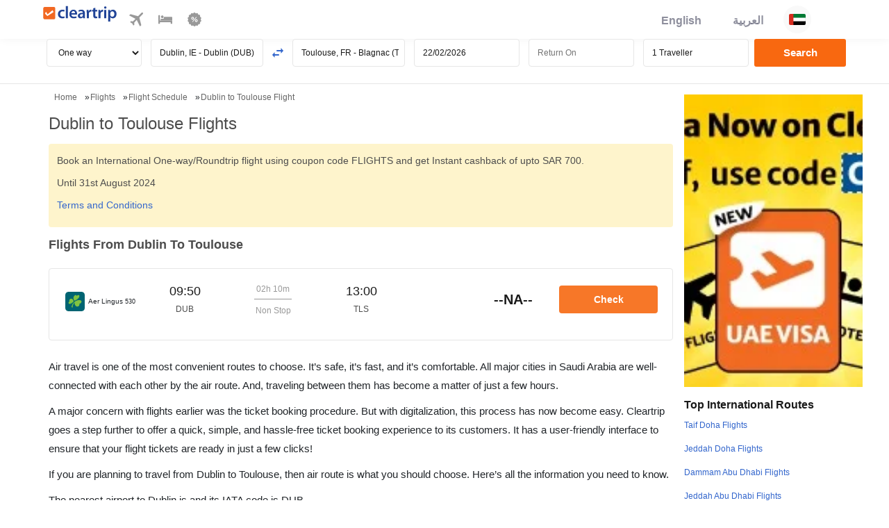

--- FILE ---
content_type: image/svg+xml
request_url: https://ui.cltp.co/images/logos/air-logos/svg_logos/WY.svg
body_size: 14206
content:
<svg width="24" height="24" viewBox="0 0 24 24" fill="none" xmlns="http://www.w3.org/2000/svg">
<rect width="24" height="24" rx="4" fill="white"/>
<rect width="16" height="16" transform="translate(4 4)" fill="white"/>
<path d="M10.8562 18.1664C10.9025 18.1311 10.9481 18.0946 10.9955 18.0608C11.1835 17.9267 11.3018 17.7415 11.3826 17.5298C11.4397 17.3798 11.4667 17.2225 11.4887 17.064C11.5214 16.8287 11.5108 16.5922 11.5135 16.3561C11.5154 16.1824 11.4681 16.0196 11.4086 15.8594C11.3087 15.5906 11.1661 15.3443 11.0072 15.1068C10.8214 14.8291 10.6156 14.5669 10.4005 14.3116C10.1653 14.0324 9.92165 13.7609 9.67039 13.4962C9.52203 13.3399 9.37152 13.1856 9.22483 13.0278C8.99047 12.7756 8.745 12.5343 8.50548 12.2872C8.32645 12.1025 8.14742 11.9178 7.97042 11.7312C7.76474 11.5144 7.55844 11.2981 7.35761 11.0768C7.02829 10.714 6.70528 10.3455 6.40495 9.95794C6.09794 9.56174 5.81243 9.15099 5.58365 8.70372C5.42485 8.39315 5.29933 8.0697 5.23925 7.72422C5.17078 7.33048 5.20765 6.94885 5.37828 6.58386C5.41682 6.50137 5.4673 6.42764 5.52649 6.35814C5.76205 6.08159 6.04997 5.87162 6.36469 5.69641C6.68833 5.51623 7.03324 5.38866 7.39198 5.29891C7.62796 5.2399 7.86784 5.20306 8.10971 5.17582C8.21271 5.16424 8.3167 5.16226 8.41938 5.13945C8.49275 5.12317 8.57165 5.12923 8.64805 5.12949C8.86353 5.13022 9.07902 5.13314 9.29445 5.13528C9.30832 5.13544 9.32245 5.13528 9.33596 5.13804C9.34555 5.13998 9.36068 5.14498 9.36214 5.15125C9.36563 5.16643 9.35233 5.17473 9.33903 5.17932C9.13304 5.25049 8.94802 5.35907 8.77978 5.49641C8.47455 5.74556 8.28035 6.06009 8.21532 6.45242C8.15816 6.79711 8.21881 7.12302 8.36066 7.4375C8.46996 7.67982 8.61478 7.90048 8.77723 8.10967C8.96935 8.3571 9.18243 8.58606 9.40453 8.80667C9.61423 9.01502 9.83169 9.21523 10.0549 9.4086C10.3017 9.62238 10.5449 9.84048 10.7987 10.0462C10.9606 10.1774 11.1167 10.3158 11.2747 10.4518C11.4642 10.6149 11.6542 10.7778 11.8418 10.943C11.9592 11.0463 12.0716 11.1553 12.1884 11.2593C12.4043 11.4512 12.6078 11.6559 12.8066 11.8649C13.1184 12.1925 13.4109 12.5365 13.655 12.9191C13.8447 13.2163 14.0029 13.5286 14.1051 13.8675C14.1504 14.0174 14.1805 14.17 14.2025 14.3252C14.2238 14.4745 14.2257 14.6238 14.2162 14.7725C14.2045 14.9531 14.1609 15.1287 14.0987 15.2994C13.9866 15.6066 13.8147 15.8787 13.615 16.1352C13.4478 16.3499 13.2576 16.5431 13.0582 16.727C12.8974 16.8754 12.7273 17.0134 12.5529 17.146C12.1619 17.4431 11.749 17.7058 11.3188 17.9418C11.1939 18.0103 11.0686 18.0779 10.9433 18.1456C10.9171 18.1598 10.8897 18.1709 10.8561 18.1665L10.8562 18.1664Z" fill="#99999A"/>
<path d="M7.9237 18.9996C7.85768 18.9996 7.7916 19.0009 7.72563 18.9991C7.6835 18.998 7.67265 18.985 7.67103 18.9403C7.66963 18.9021 7.66869 18.8638 7.67015 18.8256C7.67724 18.6446 7.66019 18.4645 7.64704 18.2846C7.61205 17.8062 7.54061 17.3331 7.41811 16.8687C7.32408 16.5121 7.20508 16.1642 7.05551 15.8267C6.87622 15.4221 6.6621 15.0371 6.41851 14.6678C6.2194 14.3659 6.00621 14.0745 5.7875 13.7868C5.44905 13.3415 5.10064 12.9035 4.80062 12.43C4.53888 12.017 4.32361 11.5824 4.18625 11.1118C4.11517 10.8683 4.06313 10.6207 4.037 10.3677C4.01807 10.1846 4.00122 10.0017 4.00002 9.81728C3.99929 9.70207 4.0151 9.58848 4.02657 9.47478C4.04607 9.28146 4.08216 9.09028 4.12367 8.90024C4.19433 8.57695 4.29305 8.26257 4.41998 7.95732C4.53909 7.67086 4.68574 7.39896 4.86393 7.14454C4.94174 7.03345 5.02513 6.92675 5.11237 6.82307C5.13235 6.79933 5.15597 6.77856 5.17892 6.75753C5.18309 6.75367 5.19341 6.75216 5.19826 6.75461C5.20259 6.75685 5.20676 6.76729 5.20515 6.77209C5.19399 6.80486 5.18225 6.83752 5.16885 6.86945C5.11055 7.00804 5.06966 7.15289 5.05277 7.30092C5.03342 7.46998 5.03874 7.64065 5.07065 7.80966C5.14371 8.19635 5.2913 8.55409 5.48206 8.89617C5.65342 9.2034 5.8506 9.49336 6.06228 9.77366C6.22138 9.98436 6.38659 10.1903 6.5591 10.3903C6.82011 10.6928 7.08654 10.9903 7.36064 11.2812C7.50369 11.433 7.65096 11.5807 7.79259 11.7336C8.01699 11.976 8.25302 12.207 8.48305 12.4438C8.68883 12.6557 8.89597 12.8663 9.09831 13.0815C9.35301 13.3522 9.60755 13.6234 9.85464 13.9011C10.1086 14.1866 10.3546 14.4791 10.5802 14.7882C10.7833 15.0666 10.9724 15.3534 11.1214 15.6651C11.2178 15.8666 11.292 16.0754 11.3315 16.2957C11.3394 16.34 11.3437 16.3854 11.3444 16.4303C11.3461 16.5312 11.3489 16.6322 11.3433 16.7328C11.3206 17.143 11.1881 17.5132 10.9339 17.8382C10.7358 18.0913 10.4893 18.2861 10.2099 18.4409C9.87622 18.6258 9.51911 18.7485 9.149 18.8352C8.93957 18.8842 8.7281 18.9222 8.51398 18.9458C8.31748 18.9674 8.12202 18.9992 7.92354 18.9996H7.9237Z" fill="#99999A"/>
<path d="M16.4926 7.16923C16.5282 7.16386 16.5619 7.14622 16.5993 7.15222C16.6066 7.16182 16.6128 7.16062 16.6179 7.15019C16.653 7.14179 16.6875 7.12932 16.7246 7.13271C16.7324 7.14205 16.7383 7.14006 16.7429 7.12968C16.7695 7.12629 16.796 7.12285 16.8226 7.11951C16.8402 7.1266 16.8558 7.12551 16.8674 7.10829C16.9036 7.10229 16.9398 7.09629 16.976 7.09034C16.9928 7.11121 17.0055 7.10182 17.0171 7.08465C17.037 7.0738 17.0584 7.06983 17.0809 7.07082C17.0966 7.08872 17.1086 7.08329 17.1186 7.06482C17.1373 7.06164 17.1562 7.05846 17.175 7.05527C17.1934 7.06336 17.2099 7.06336 17.2227 7.04515C17.2354 7.04254 17.2481 7.03988 17.2608 7.03727C17.2713 7.04139 17.2796 7.03852 17.2858 7.02934C17.3461 7.01703 17.4065 7.00477 17.4669 6.9925C17.4785 6.99709 17.4872 6.99355 17.4935 6.98322C17.5677 6.96485 17.642 6.94653 17.7163 6.92822C17.7283 6.93401 17.7375 6.93046 17.7445 6.91977C17.7632 6.91324 17.7819 6.90667 17.8006 6.90015L17.7996 6.89968C17.8236 6.89394 17.8476 6.8882 17.8716 6.88246C17.8805 6.89133 17.8862 6.88841 17.8898 6.87755C17.9644 6.8534 18.0391 6.82918 18.1138 6.80508C18.1256 6.80925 18.1343 6.80534 18.1403 6.79469C18.1471 6.79271 18.1539 6.79078 18.1608 6.7888C18.1786 6.79282 18.1934 6.78911 18.2025 6.77168C18.2143 6.76829 18.2261 6.7649 18.2379 6.76156C18.2504 6.76626 18.259 6.76187 18.2644 6.75013C18.2902 6.74006 18.316 6.72994 18.3417 6.71992C18.3544 6.72488 18.3631 6.72065 18.3686 6.70865C18.3862 6.6931 18.4079 6.68768 18.43 6.68308C18.4519 6.68971 18.4679 6.68267 18.4781 6.66232C18.6067 6.59829 18.7352 6.53427 18.8637 6.4703C18.8769 6.47406 18.8855 6.46926 18.8896 6.45621C18.9345 6.42292 18.9812 6.39261 19.032 6.36897C19.0451 6.37043 19.0529 6.36453 19.0561 6.35196C19.069 6.34251 19.0819 6.33307 19.0948 6.32373C19.1066 6.3362 19.1183 6.34867 19.1301 6.36109C19.1071 6.44171 19.0671 6.51491 19.0288 6.58854C18.8381 6.95535 18.5855 7.27479 18.2868 7.55921C18.0114 7.82141 17.7036 8.0391 17.3743 8.22705C17.0938 8.38718 16.7989 8.51685 16.4966 8.62992C16.4643 8.64202 16.4306 8.65048 16.3974 8.6606C16.3855 8.65606 16.3767 8.66008 16.3703 8.67051C16.248 8.71914 16.1191 8.74127 15.9905 8.76433C15.8111 8.79653 15.6308 8.82183 15.4487 8.83159C15.4344 8.81547 15.4221 8.81787 15.4116 8.83576C15.3502 8.83889 15.2888 8.84197 15.2274 8.8451C15.2167 8.84072 15.208 8.84333 15.2012 8.85267C15.1869 8.85371 15.1726 8.85476 15.1582 8.8558C15.1513 8.84594 15.145 8.84688 15.1393 8.8569C15.0645 8.8606 14.9896 8.86436 14.9148 8.86801C14.9047 8.86237 14.8961 8.8643 14.8889 8.87333C14.8527 8.87375 14.8166 8.87422 14.7804 8.87464C14.7464 8.85496 14.7134 8.85324 14.682 8.88027C14.5764 8.88627 14.4707 8.89227 14.3651 8.89827C14.3444 8.87756 14.3245 8.87678 14.3056 8.90083C14.1817 8.9084 14.0578 8.91643 13.9338 8.92327C13.8547 8.9276 13.7767 8.94769 13.6967 8.93986C13.6825 8.92108 13.6703 8.92363 13.6595 8.9432C13.6005 8.94951 13.5414 8.95583 13.4824 8.96214L13.4744 8.9635C13.4275 8.96767 13.3806 8.97184 13.3337 8.97602C13.3088 8.96532 13.2844 8.95953 13.2637 8.98416C13.2207 8.98865 13.1797 9.00863 13.1351 9.00086C13.1273 8.9912 13.1211 8.99329 13.1159 9.00346C13.0003 9.02449 12.8842 9.04369 12.7689 9.06681C12.4966 9.12144 12.2312 9.19793 11.9792 9.31763C11.6768 9.46133 11.431 9.66613 11.2707 9.96501C11.2446 9.97242 11.2377 9.98948 11.2461 10.0143C11.2449 10.0205 11.2424 10.0262 11.2386 10.0313C11.2074 10.0584 11.1935 10.0923 11.198 10.1337C11.1828 10.1596 11.1614 10.1566 11.1384 10.1462C11.1286 10.1409 11.1187 10.1356 11.1088 10.1303C11.0946 10.1186 11.0804 10.1068 11.0663 10.0951C11.0638 10.0827 11.0566 10.0769 11.0437 10.0791C11.0108 10.0649 10.9848 10.0416 10.9607 10.0158C10.9583 9.98792 10.9369 9.98708 10.9165 9.98458C10.911 9.97941 10.9054 9.9742 10.8998 9.96903C10.8975 9.95682 10.8904 9.95087 10.8778 9.95202C10.8047 9.89363 10.7301 9.83707 10.6588 9.77649C10.389 9.54696 10.1283 9.30746 9.87167 9.06337C9.59737 8.80247 9.32968 8.53506 9.06414 8.2654C9.03984 8.24072 9.01736 8.21421 8.99504 8.18776C8.98482 8.17565 8.98774 8.1612 8.99614 8.1493C9.00406 8.13803 9.01397 8.12807 9.02377 8.11826C9.26277 7.87891 9.52201 7.66555 9.81817 7.49963C9.97707 7.41056 10.1489 7.35608 10.3244 7.31241C10.5608 7.25355 10.8014 7.2248 11.0443 7.20967C11.2037 7.19976 11.3631 7.19104 11.5229 7.19537C11.6928 7.19997 11.8627 7.20727 12.0325 7.21338C12.0446 7.23179 12.0572 7.2319 12.07 7.21405C12.1756 7.2199 12.2812 7.22579 12.3867 7.23164C12.4119 7.25861 12.4385 7.25663 12.4662 7.23576C12.5438 7.24119 12.6213 7.24656 12.6989 7.25199C12.7312 7.28016 12.7649 7.27823 12.7996 7.25689C12.8924 7.2498 12.9836 7.26686 13.0755 7.2739C13.1219 7.30281 13.1691 7.2991 13.2166 7.27709C13.3778 7.28502 13.5389 7.29295 13.7 7.30088C13.7062 7.31011 13.7127 7.31022 13.7196 7.30171C13.8472 7.30354 13.9749 7.30354 14.1025 7.30756C14.3718 7.31606 14.6409 7.30954 14.91 7.30307C14.9239 7.31627 14.9371 7.31669 14.9494 7.30098C14.9804 7.29874 15.0114 7.29483 15.0424 7.29446C15.2394 7.29237 15.4354 7.27635 15.6313 7.25835C15.6553 7.25616 15.6796 7.25741 15.7037 7.25705C15.7251 7.27808 15.7447 7.27615 15.7625 7.2523C15.8124 7.24698 15.8624 7.2416 15.9124 7.23628C15.9266 7.25413 15.9391 7.25094 15.9502 7.23299C15.993 7.22825 16.0357 7.2235 16.0784 7.21875C16.1066 7.2355 16.1337 7.23837 16.1585 7.21233C16.2451 7.18901 16.3351 7.19136 16.4229 7.17727C16.4478 7.18838 16.472 7.19381 16.4927 7.16908L16.4926 7.16923Z" fill="#9D904B"/>
<path d="M16.6378 5.94035C16.7576 5.93362 16.8773 5.92689 16.997 5.92015C17.0317 5.94249 17.0655 5.9451 17.0978 5.91561C17.1543 5.90899 17.2101 5.89532 17.2676 5.89913C17.2826 5.91786 17.2953 5.91473 17.3064 5.89511C17.4045 5.88373 17.5027 5.87231 17.6008 5.86093C17.6226 5.87888 17.6427 5.87883 17.6603 5.85504C17.6967 5.8493 17.7332 5.84361 17.7695 5.83787C17.7844 5.85624 17.7965 5.85149 17.8069 5.83328C17.8326 5.82994 17.8582 5.82655 17.8838 5.82326C17.9021 5.83135 17.9186 5.83109 17.9309 5.81261C17.9505 5.80995 17.97 5.80724 17.9897 5.80458C18.0005 5.80943 18.0093 5.80677 18.0163 5.79727C18.0523 5.7906 18.0885 5.78397 18.1246 5.77729C18.1404 5.7942 18.1518 5.7883 18.161 5.77035C18.1801 5.76711 18.1992 5.76383 18.2183 5.76064C18.2382 5.77113 18.2548 5.76732 18.2683 5.74937C18.2896 5.74405 18.3109 5.73878 18.3322 5.73346C18.3506 5.75496 18.3625 5.74264 18.3734 5.72548C18.4009 5.7188 18.4283 5.71212 18.4558 5.70544L18.465 5.7057L18.4728 5.70048C18.5545 5.67846 18.6362 5.65639 18.7179 5.63442C18.73 5.63964 18.7389 5.63583 18.7453 5.62488C18.7977 5.604 18.8504 5.58392 18.9063 5.574C18.9185 5.57781 18.9274 5.57364 18.9336 5.56299C18.951 5.55631 18.9684 5.54969 18.9858 5.54301L18.9917 5.54123C19.116 5.4878 19.2417 5.43709 19.3645 5.38032C19.5733 5.28373 19.7662 5.16033 19.9492 5.02122C19.9622 5.01981 19.9725 5.01465 19.9768 5.00124C19.9931 4.99701 20.0005 5.00369 20.0001 5.02002C19.9972 5.02305 19.9963 5.0266 19.9973 5.03061C19.7552 5.59712 19.3554 6.02096 18.8259 6.32772C18.5517 6.48661 18.261 6.60792 17.9607 6.7069C17.9537 6.70836 17.9467 6.70988 17.9396 6.71134C17.8538 6.73706 17.768 6.76273 17.6822 6.78846C17.6737 6.77901 17.668 6.78204 17.6643 6.79268C17.6457 6.79722 17.6271 6.80176 17.6085 6.80625C17.5967 6.79968 17.5877 6.80317 17.5809 6.81403C17.5691 6.81721 17.5573 6.82039 17.5454 6.82352C17.5264 6.8157 17.5095 6.81632 17.4973 6.83552C17.4851 6.83818 17.4729 6.84085 17.4606 6.84345C17.4419 6.83568 17.4256 6.83693 17.4136 6.85551C17.4015 6.85817 17.3893 6.86078 17.3771 6.86339C17.3586 6.85692 17.3422 6.8577 17.3304 6.87601C17.3122 6.88029 17.2939 6.88457 17.2756 6.8888C17.2564 6.87852 17.2392 6.87873 17.2258 6.8984C17.173 6.90936 17.1202 6.92037 17.0673 6.93127C17.0486 6.92073 17.0315 6.91979 17.0175 6.93915C17.0051 6.94212 16.9927 6.94505 16.9804 6.94797C16.9549 6.93873 16.9303 6.93534 16.9104 6.95966C16.8836 6.97207 16.8552 6.97609 16.826 6.97588C16.8107 6.95814 16.7982 6.9619 16.7878 6.98094C16.7688 6.98371 16.7498 6.98648 16.7308 6.98919C16.7127 6.98168 16.6966 6.98246 16.6845 7.00015C16.6481 7.00594 16.6117 7.01178 16.5753 7.01757C16.5615 7.00041 16.5492 7.00213 16.5383 7.02055C16.4571 7.03239 16.3759 7.04429 16.2947 7.05608C16.2766 7.04518 16.2599 7.0446 16.2458 7.06266C16.2196 7.06584 16.1935 7.06902 16.1673 7.07221C16.1297 7.06563 16.0915 7.05347 16.0582 7.08478C16.0226 7.08885 15.9869 7.09287 15.9512 7.09694C15.929 7.08139 15.9087 7.08154 15.8915 7.10476C15.8413 7.1104 15.791 7.11598 15.7408 7.12162C15.7265 7.10414 15.7146 7.10784 15.7041 7.12564C15.6258 7.12261 15.5498 7.15099 15.4711 7.14301C15.4362 7.1236 15.4021 7.11932 15.3699 7.14875C15.3205 7.15261 15.2711 7.15647 15.2216 7.16033C15.2142 7.15235 15.2075 7.15313 15.2016 7.16206C15.1867 7.16253 15.1718 7.163 15.1569 7.16347C15.1361 7.14306 15.117 7.14421 15.0996 7.16795C14.9518 7.17406 14.8041 7.18011 14.6563 7.18622C14.6474 7.18152 14.6386 7.17286 14.6297 7.17275C14.5583 7.17176 14.4869 7.17181 14.4156 7.17312C14.4069 7.17327 14.3983 7.18256 14.3897 7.18762C14.3048 7.18762 14.22 7.18762 14.1352 7.18762C14.1232 7.18215 14.111 7.1714 14.0994 7.17207C14.0293 7.17609 13.9573 7.15465 13.8892 7.18622C13.7277 7.18037 13.5663 7.17458 13.4048 7.16874C13.3662 7.13753 13.3258 7.14259 13.2847 7.16294C13.1952 7.15846 13.1056 7.15413 13.0161 7.14943C12.854 7.14092 12.692 7.13221 12.53 7.1236C12.525 7.11363 12.5188 7.1117 12.511 7.12094C12.4267 7.11593 12.3423 7.11087 12.2579 7.10586C12.2401 7.08186 12.2206 7.08029 12.1994 7.10158C12.0862 7.10716 11.9739 7.09349 11.8614 7.08431C11.8216 7.05509 11.7813 7.0577 11.7404 7.08207C11.5441 7.08144 11.3478 7.08081 11.1516 7.08014C11.0899 7.05853 11.0285 7.05426 10.968 7.08483C10.905 7.09334 10.8423 7.1056 10.7781 7.10038C10.7627 7.08374 10.7497 7.08598 10.7388 7.10529C10.5303 7.13305 10.3231 7.16743 10.1199 7.22321C10.1078 7.21695 10.0989 7.22065 10.0923 7.23198C10.0806 7.23542 10.0689 7.23892 10.0571 7.24231C10.0449 7.23725 10.0361 7.24126 10.0298 7.25233C9.77434 7.3427 9.5537 7.49115 9.34567 7.66125C9.20581 7.77562 9.07319 7.89772 8.94871 8.02864C8.93917 8.03871 8.93025 8.04956 8.91966 8.05838C8.90511 8.07043 8.88874 8.07419 8.87315 8.05979C8.86042 8.04805 8.84759 8.03626 8.83643 8.02311C8.60145 7.74593 8.43071 7.43563 8.35713 7.07706C8.3285 6.93758 8.32141 6.79613 8.32902 6.65316C8.33648 6.51363 8.35535 6.37719 8.39921 6.24444C8.47316 6.02039 8.58617 5.81856 8.75039 5.64862C8.94037 5.45196 9.16836 5.31859 9.43573 5.25556C9.44684 5.26286 9.4556 5.25978 9.46264 5.2494C9.47521 5.24684 9.48773 5.24429 9.5003 5.24178C9.52455 5.24836 9.54843 5.2531 9.56679 5.22895C9.60178 5.2184 9.63714 5.21073 9.67401 5.21642C9.68172 5.22373 9.68809 5.22221 9.69335 5.2135C9.82023 5.19498 9.94581 5.21068 10.0713 5.22764C10.082 5.24679 10.0944 5.25003 10.1091 5.23176C10.1537 5.22628 10.196 5.23802 10.2385 5.24851C10.2598 5.27382 10.2838 5.26771 10.3085 5.25446C10.366 5.26171 10.4236 5.26834 10.481 5.27648C10.5044 5.27982 10.5274 5.28629 10.5506 5.29135C10.5554 5.3022 10.5616 5.30398 10.5693 5.29391C10.5837 5.2949 10.598 5.29589 10.6124 5.29688C10.6195 5.30586 10.6282 5.30831 10.6387 5.30314C10.6583 5.30612 10.6778 5.30914 10.6973 5.31212C10.7083 5.33095 10.7206 5.33351 10.7348 5.31535C10.7706 5.32146 10.8063 5.32751 10.8421 5.33362C10.8469 5.34416 10.8532 5.34682 10.8618 5.33727C10.932 5.34353 11.0018 5.35198 11.0698 5.3715C11.0909 5.40004 11.1166 5.39451 11.1434 5.38162C11.1822 5.38741 11.221 5.39326 11.2597 5.39905C11.2641 5.40854 11.27 5.41089 11.2781 5.40286C11.4311 5.42759 11.5842 5.45232 11.7373 5.47705C11.7577 5.50367 11.7825 5.49986 11.8085 5.48723C11.8412 5.49208 11.8739 5.49688 11.9066 5.50168C11.911 5.51149 11.917 5.5141 11.9251 5.50544C11.9955 5.51728 12.0659 5.52918 12.1363 5.54103C12.1557 5.56607 12.18 5.56153 12.2051 5.55245C12.2308 5.55569 12.2566 5.55897 12.2823 5.56221C12.2954 5.58073 12.3121 5.58084 12.3306 5.57171C12.3968 5.5847 12.4662 5.57692 12.5303 5.60286C12.5511 5.62879 12.576 5.62456 12.602 5.61261C12.6275 5.61668 12.653 5.62075 12.6785 5.62488C12.6925 5.64397 12.7098 5.64272 12.7284 5.6327C12.7606 5.63698 12.7928 5.64121 12.825 5.64549C12.8349 5.66364 12.8466 5.66897 12.8616 5.6506C12.8916 5.64778 12.92 5.65384 12.9473 5.6661C12.9593 5.68243 12.9722 5.68921 12.9874 5.6697C13.0306 5.67585 13.0738 5.68206 13.117 5.68822C13.13 5.70638 13.1464 5.70654 13.1645 5.69683C13.197 5.70137 13.2295 5.70591 13.262 5.71045C13.2671 5.72073 13.2733 5.7225 13.281 5.7128C13.3521 5.72386 13.425 5.7225 13.4946 5.744C13.4945 5.744 13.502 5.74776 13.502 5.74776L13.5102 5.74635C13.532 5.74828 13.5537 5.75026 13.5755 5.75219C13.5822 5.76231 13.5911 5.76529 13.6023 5.75976C13.6841 5.76795 13.7671 5.76711 13.8469 5.79148C13.8517 5.80301 13.8576 5.804 13.8648 5.79336C13.9229 5.78574 13.9773 5.80985 14.0341 5.81319C14.0456 5.83202 14.0584 5.83411 14.0728 5.81616C14.1084 5.82049 14.1441 5.82477 14.1797 5.8291C14.1797 5.8291 14.1882 5.83218 14.1882 5.83218L14.1973 5.8315C14.1973 5.8315 14.2022 5.83312 14.2022 5.83312C14.2062 5.84413 14.2117 5.84606 14.2193 5.83594C14.2703 5.83302 14.3197 5.8422 14.3689 5.85404C14.3935 5.88081 14.4198 5.87893 14.4472 5.85853C14.4974 5.86417 14.5475 5.8698 14.5976 5.87544C14.6089 5.89485 14.6216 5.89647 14.6359 5.87857C14.7693 5.89182 14.9027 5.90502 15.036 5.91828C15.0616 5.94327 15.0881 5.94212 15.1152 5.92083C15.2398 5.9273 15.3647 5.92955 15.4888 5.94118C15.6689 5.95809 15.8491 5.95485 16.0294 5.95381C16.2062 5.95277 16.383 5.9465 16.5599 5.94254C16.5865 5.96284 16.6126 5.96414 16.6379 5.94014L16.6378 5.94035Z" fill="#9D904B"/>
<path d="M15.2401 8.98779C15.353 8.97427 15.4659 8.96081 15.5787 8.9473C15.5995 8.96801 15.619 8.96707 15.6371 8.94375C15.65 8.9413 15.6628 8.93885 15.6756 8.93645C15.7057 8.94135 15.7368 8.95241 15.7618 8.92356C15.7907 8.91902 15.8196 8.91443 15.8486 8.90989C15.8569 8.91792 15.8629 8.91521 15.8676 8.90587C15.8998 8.9006 15.9321 8.89528 15.9643 8.89006C15.9759 8.89595 15.9851 8.89267 15.9926 8.8827C15.9926 8.8827 15.9984 8.88155 15.9984 8.88155L16.0077 8.88025C16.0548 8.86173 16.1051 8.85933 16.1543 8.85103C16.1727 8.8587 16.1886 8.85687 16.2002 8.83871C16.2128 8.83611 16.2255 8.83344 16.2382 8.83084C16.2561 8.8372 16.2718 8.83558 16.2831 8.81842C16.2954 8.81539 16.3076 8.81236 16.3199 8.80939C16.3405 8.81863 16.3574 8.81508 16.3695 8.79509C16.545 8.73958 16.7189 8.68009 16.8884 8.60772C17.2151 8.46814 17.5308 8.30868 17.8209 8.10169C17.9372 8.01873 18.0469 7.9283 18.1454 7.82452C18.1573 7.812 18.1704 7.80057 18.1834 7.78914C18.1855 7.78732 18.1912 7.78669 18.1931 7.7882C18.1977 7.79186 18.2051 7.79796 18.2044 7.80151C18.1947 7.8455 18.1863 7.88995 18.1728 7.93279C18.0493 8.3259 17.8526 8.67806 17.5861 8.99264C17.2884 9.34401 16.9314 9.62327 16.5425 9.8646C16.3801 9.96535 16.2146 10.0604 16.0406 10.14C16.0286 10.1375 16.0207 10.1428 16.0158 10.1536C16.0045 10.1598 15.9933 10.1661 15.9822 10.1723C15.9627 10.1731 15.9431 10.1737 15.9329 10.1948C15.9212 10.2018 15.9095 10.2087 15.8978 10.2156C15.8979 10.2156 15.8946 10.2165 15.8946 10.2165C15.5482 10.3866 15.1908 10.5308 14.8328 10.6741C14.5814 10.7748 14.3279 10.8708 14.0849 10.9912C14.0507 11.0082 14.0168 11.0258 13.9829 11.0436C13.6895 11.1979 13.515 11.4502 13.4033 11.7527C13.3549 11.8836 13.3265 12.0195 13.3201 12.1595C13.3195 12.1732 13.3191 12.1877 13.3144 12.2003C13.3109 12.2095 13.2984 12.2161 13.2891 12.2082C13.2707 12.1925 13.2532 12.1755 13.2374 12.1573C12.9218 11.7955 12.5814 11.4576 12.2356 11.1254C11.9451 10.8462 11.6454 10.5767 11.3345 10.3201C11.3212 10.3091 11.3084 10.2972 11.2959 10.2852C11.2848 10.2746 11.2825 10.2604 11.2873 10.2469C11.2987 10.2141 11.31 10.1811 11.3244 10.1495C11.4613 9.8478 11.6738 9.61758 11.9702 9.46632C12.1662 9.36629 12.3717 9.29366 12.5872 9.24931C12.5984 9.25364 12.6072 9.25061 12.6136 9.24059C12.6902 9.21701 12.7687 9.20297 12.848 9.19285C12.8479 9.19285 12.8537 9.19374 12.8537 9.19374L12.8591 9.19134C12.917 9.16906 12.9791 9.1689 13.0392 9.15784C13.0992 9.14672 13.1604 9.14208 13.2211 9.13462C13.2573 9.15591 13.2925 9.1641 13.3242 9.12669C13.339 9.1233 13.3538 9.11996 13.3686 9.11657C13.4097 9.13613 13.4499 9.1414 13.4881 9.10963C13.5803 9.09611 13.6729 9.08912 13.7661 9.08536C13.8279 9.08286 13.8896 9.07607 13.9513 9.07122C13.9921 9.09575 14.0326 9.09836 14.0725 9.06882C14.1637 9.05348 14.2553 9.04597 14.3478 9.05113C14.3685 9.07227 14.3881 9.07227 14.4065 9.04821C14.4979 9.04211 14.5894 9.036 14.6808 9.0299C14.6875 9.03986 14.6932 9.03877 14.6983 9.02854C14.7831 9.02217 14.8679 9.01581 14.9527 9.00944C14.9868 9.03125 15.0204 9.03344 15.0531 9.00631C15.1032 9.00214 15.1518 8.98335 15.2031 8.99035C15.2167 9.00762 15.2289 9.00569 15.2401 8.98774V8.98779Z" fill="#9D904B"/>
<path d="M14.3894 7.18767C14.3981 7.18261 14.4066 7.17333 14.4153 7.17317C14.4867 7.17187 14.5581 7.17181 14.6294 7.1728C14.6384 7.17291 14.6472 7.18157 14.656 7.18626C14.58 7.20248 14.4678 7.20305 14.3894 7.18767Z" fill="#99999A"/>
<path d="M13.889 7.18648C13.9571 7.15493 14.029 7.17642 14.0991 7.17235C14.1108 7.17167 14.123 7.18242 14.135 7.18789C14.0553 7.20375 13.9641 7.20317 13.8889 7.18643L13.889 7.18648Z" fill="#99999A"/>
<path d="M10.968 7.08514C11.0285 7.05458 11.0898 7.05885 11.1516 7.08044C11.0909 7.10188 11.0297 7.10021 10.968 7.08514Z" fill="#99999A"/>
<path d="M13.2166 7.27712C13.169 7.29907 13.1219 7.30283 13.0754 7.27393C13.1228 7.25933 13.17 7.2562 13.2166 7.27712Z" fill="#99999A"/>
<path d="M13.2844 7.16316C13.3256 7.14282 13.3659 7.13776 13.4045 7.16895C13.3637 7.18198 13.3234 7.18683 13.2844 7.16316Z" fill="#99999A"/>
<path d="M11.7402 7.0822C11.781 7.05784 11.8214 7.05523 11.8612 7.08444C11.8206 7.10008 11.7802 7.10222 11.7402 7.0822Z" fill="#99999A"/>
<path d="M14.0724 9.06875C14.0325 9.09827 13.9921 9.09566 13.9512 9.07115C13.9912 9.05091 14.0316 9.05284 14.0724 9.06875Z" fill="#99999A"/>
<path d="M13.4881 9.1097C13.45 9.14146 13.4097 9.13624 13.3687 9.11663C13.4072 9.09311 13.4474 9.0965 13.4881 9.1097Z" fill="#99999A"/>
<path d="M14.6819 8.88025C14.7133 8.85319 14.7463 8.85491 14.7803 8.87462C14.7487 8.89736 14.7156 8.89381 14.6819 8.88025Z" fill="#99999A"/>
<path d="M16.0581 7.08522C16.0913 7.05388 16.1296 7.06603 16.1672 7.07265C16.134 7.10446 16.0964 7.09789 16.0581 7.08522Z" fill="#99999A"/>
<path d="M19.13 6.36099C19.1182 6.34853 19.1065 6.33612 19.0947 6.32365C19.104 6.31375 19.1119 6.30191 19.1229 6.29476C19.1299 6.29023 19.1429 6.2895 19.1506 6.29289C19.1607 6.29732 19.1606 6.30973 19.1579 6.32006C19.1536 6.3369 19.1463 6.35213 19.13 6.36099Z" fill="#99999A"/>
<path d="M15.0531 9.00626C15.0204 9.03333 14.9868 9.03114 14.9526 9.00939C14.9855 8.98911 15.0192 8.99265 15.0531 9.00626Z" fill="#99999A"/>
<path d="M17.0978 5.9155C17.0655 5.94496 17.0317 5.9423 16.9971 5.92004C17.0299 5.90131 17.0636 5.9023 17.0978 5.9155Z" fill="#99999A"/>
<path d="M13.3242 9.12673C13.2925 9.16412 13.2574 9.15588 13.2212 9.13466C13.2543 9.11594 13.289 9.1176 13.3242 9.12673Z" fill="#99999A"/>
<path d="M12.7994 7.25667C12.7648 7.278 12.731 7.27993 12.6987 7.25177C12.7333 7.23456 12.7667 7.23842 12.7994 7.25667Z" fill="#99999A"/>
<path d="M15.3696 7.14911C15.4018 7.11969 15.4359 7.12397 15.4708 7.14337C15.4378 7.15818 15.4044 7.16543 15.3696 7.14911Z" fill="#99999A"/>
<path d="M15.7617 8.92351C15.7367 8.9524 15.7056 8.94129 15.6755 8.93639C15.7004 8.9063 15.7303 8.90979 15.7617 8.92351Z" fill="#99999A"/>
<path d="M14.447 5.8587C14.4196 5.87909 14.3933 5.88097 14.3687 5.85422C14.3956 5.84118 14.4219 5.83852 14.447 5.8587Z" fill="#99999A"/>
<path d="M16.6376 5.94031C16.6123 5.96424 16.5862 5.96299 16.5596 5.9427C16.585 5.92315 16.6111 5.92445 16.6376 5.94031Z" fill="#99999A"/>
<path d="M15.1151 5.92101C15.088 5.94229 15.0615 5.94343 15.0359 5.91845C15.0628 5.90291 15.0893 5.90192 15.1151 5.92101Z" fill="#99999A"/>
<path d="M12.4661 7.23569C12.4385 7.25655 12.4119 7.25854 12.3867 7.23157C12.414 7.21765 12.4406 7.2165 12.4661 7.23569Z" fill="#99999A"/>
<path d="M11.1979 10.1335C11.1933 10.0923 11.2072 10.0583 11.2384 10.0312C11.2346 10.0692 11.2299 10.1068 11.1979 10.1335Z" fill="#99999A"/>
<path d="M13.2637 8.98387C13.2844 8.95926 13.3087 8.96505 13.3337 8.97574C13.312 8.9929 13.2893 9.00098 13.2637 8.98387Z" fill="#99999A"/>
<path d="M11.8085 5.48762C11.7825 5.50024 11.7577 5.5041 11.7373 5.47745C11.7633 5.46541 11.787 5.469 11.8085 5.48762Z" fill="#99999A"/>
<path d="M12.602 5.61289C12.576 5.62483 12.5511 5.62911 12.5303 5.60314C12.5566 5.58911 12.5801 5.59454 12.602 5.61289Z" fill="#99999A"/>
<path d="M16.1582 7.21237C16.1334 7.23839 16.1063 7.23552 16.0781 7.21878C16.1044 7.21164 16.13 7.19526 16.1582 7.21237Z" fill="#99999A"/>
<path d="M15.0991 7.16805C15.1165 7.14432 15.1357 7.14312 15.1565 7.16356C15.1386 7.18119 15.1194 7.18134 15.0991 7.16805Z" fill="#99999A"/>
<path d="M10.3086 5.25464C10.2839 5.26788 10.2599 5.27398 10.2385 5.24869C10.2634 5.23294 10.2864 5.2391 10.3086 5.25464Z" fill="#99999A"/>
<path d="M16.9104 6.95978C16.9303 6.93547 16.9548 6.93886 16.9803 6.94809C16.9604 6.97224 16.9365 6.97286 16.9104 6.95978Z" fill="#99999A"/>
<path d="M15.7624 7.25247C15.7446 7.2763 15.725 7.27828 15.7036 7.25721C15.7219 7.23984 15.7416 7.23896 15.7624 7.25247Z" fill="#99999A"/>
<path d="M15.6372 8.94366C15.6191 8.96692 15.5996 8.96785 15.5789 8.9472C15.5972 8.92786 15.6169 8.93015 15.6372 8.94366Z" fill="#99999A"/>
<path d="M14.4063 9.0481C14.3879 9.07214 14.3683 9.07214 14.3477 9.05102C14.3664 9.03392 14.386 9.03465 14.4063 9.0481Z" fill="#99999A"/>
<path d="M11.1434 5.38179C11.1166 5.39467 11.0908 5.4002 11.0698 5.37167C11.0965 5.35962 11.1209 5.36348 11.1434 5.38179Z" fill="#99999A"/>
<path d="M12.1992 7.1018C12.2204 7.08053 12.2398 7.08214 12.2577 7.10608C12.2371 7.1188 12.2176 7.1186 12.1992 7.1018Z" fill="#99999A"/>
<path d="M16.4926 7.16909C16.4719 7.19375 16.4477 7.18838 16.4229 7.17727C16.4443 7.15939 16.467 7.15198 16.4926 7.16909Z" fill="#99999A"/>
<path d="M17.6601 5.85501C17.6424 5.87879 17.6224 5.87885 17.6006 5.86091C17.6196 5.851 17.6385 5.83947 17.6601 5.85501Z" fill="#99999A"/>
<path d="M12.205 5.5529C12.1799 5.56198 12.1556 5.56657 12.1362 5.54148C12.1623 5.52646 12.1835 5.54018 12.205 5.5529Z" fill="#99999A"/>
<path d="M16.6843 7.00044C16.6965 6.98261 16.7128 6.98183 16.731 6.9894C16.7182 7.00496 16.7047 7.0169 16.6843 7.00044Z" fill="#99999A"/>
<path d="M18.3736 5.72553C18.3626 5.74283 18.3506 5.75519 18.332 5.73357C18.3439 5.72027 18.3577 5.71785 18.3736 5.72553Z" fill="#99999A"/>
<path d="M13.6594 8.94326C13.6703 8.92354 13.6827 8.92097 13.6969 8.9399C13.6856 8.95446 13.673 8.95446 13.6594 8.94326Z" fill="#99999A"/>
<path d="M16.5383 7.02086C16.5494 7.0023 16.5617 7.00057 16.5756 7.01787C16.5642 7.03196 16.5517 7.03249 16.5383 7.02086Z" fill="#99999A"/>
<path d="M12.8619 5.65087C12.8467 5.66938 12.8349 5.66402 12.825 5.64572C12.8392 5.63378 12.8513 5.63641 12.8619 5.65087Z" fill="#99999A"/>
<path d="M12.7284 5.63289C12.7098 5.6429 12.6925 5.64415 12.6785 5.62507C12.6979 5.60963 12.7135 5.61938 12.7284 5.63289Z" fill="#99999A"/>
<path d="M15.2404 8.98792C15.2292 9.00601 15.2168 9.00796 15.2031 8.99055C15.2145 8.97525 15.227 8.97472 15.2404 8.98792Z" fill="#99999A"/>
<path d="M16.2005 8.83885C16.1889 8.85715 16.1729 8.85899 16.1543 8.85126C16.1665 8.83538 16.1799 8.82366 16.2005 8.83885Z" fill="#99999A"/>
<path d="M15.4116 8.83588C15.4222 8.81784 15.4346 8.81543 15.4491 8.83167C15.4383 8.84861 15.4257 8.84866 15.4116 8.83588Z" fill="#99999A"/>
<path d="M16.2836 8.81852C16.2721 8.83582 16.2563 8.83745 16.2383 8.83104C16.2496 8.81316 16.2632 8.80333 16.2836 8.81852Z" fill="#99999A"/>
<path d="M16.3697 8.79512C16.3575 8.8151 16.3406 8.81864 16.3201 8.80941C16.3335 8.79366 16.3489 8.78501 16.3697 8.79512Z" fill="#99999A"/>
<path d="M12.3305 5.57201C12.312 5.58113 12.2953 5.58108 12.2822 5.56251C12.3023 5.54577 12.3167 5.55709 12.3305 5.57201Z" fill="#99999A"/>
<path d="M18.4787 6.66249C18.4684 6.683 18.4523 6.69015 18.4302 6.68342C18.4407 6.66354 18.4568 6.65644 18.4787 6.66249Z" fill="#99999A"/>
<path d="M17.2231 7.04513C17.2103 7.06348 17.1935 7.06348 17.175 7.05533C17.1885 7.03961 17.203 7.02904 17.2231 7.04513Z" fill="#99999A"/>
<path d="M17.3066 5.8952C17.2956 5.91497 17.2827 5.91813 17.2676 5.89925C17.2794 5.88584 17.2922 5.88242 17.3066 5.8952Z" fill="#99999A"/>
<path d="M16.7876 6.98149C16.7982 6.9623 16.8108 6.95852 16.8262 6.97639C16.815 6.99085 16.8023 6.99411 16.7876 6.98149Z" fill="#99999A"/>
<path d="M12.9878 5.66993C12.9723 5.68959 12.9594 5.68276 12.9473 5.6663C12.9617 5.65757 12.9753 5.65689 12.9878 5.66993Z" fill="#99999A"/>
<path d="M11.2461 10.0143C11.2376 9.98955 11.2445 9.97249 11.2707 9.96509C11.2728 9.98668 11.2637 10.0026 11.2461 10.0143Z" fill="#99999A"/>
<path d="M15.9505 7.23313C15.9392 7.25122 15.9267 7.25443 15.9124 7.23644C15.9239 7.22177 15.9366 7.22083 15.9505 7.23313Z" fill="#99999A"/>
<path d="M16.2456 7.06308C16.2598 7.04504 16.2765 7.04561 16.2945 7.05651C16.2795 7.06856 16.2644 7.07951 16.2456 7.06308Z" fill="#99999A"/>
<path d="M17.1188 7.06474C17.1088 7.08336 17.0967 7.08882 17.0808 7.07079C17.0912 7.05433 17.1038 7.05212 17.1188 7.06474Z" fill="#99999A"/>
<path d="M17.0173 6.93937C17.0313 6.92002 17.0484 6.92096 17.0671 6.93149C17.0521 6.94401 17.0367 6.95475 17.0173 6.93937Z" fill="#99999A"/>
<path d="M17.0175 7.08446C17.0058 7.10176 16.993 7.11122 16.9761 7.09019C16.9884 7.07746 17.0023 7.07589 17.0175 7.08446Z" fill="#99999A"/>
<path d="M14.6363 5.87895C14.6218 5.89698 14.609 5.89535 14.5977 5.87579C14.6116 5.86328 14.6245 5.86449 14.6363 5.87895Z" fill="#99999A"/>
<path d="M12.0702 7.21399C12.0573 7.23197 12.0447 7.23187 12.0325 7.21331C12.0453 7.20079 12.0579 7.20105 12.0702 7.21399Z" fill="#99999A"/>
<path d="M18.2027 6.77163C18.1935 6.78919 18.1787 6.79292 18.1606 6.78887C18.1692 6.76968 18.1807 6.7578 18.2027 6.77163Z" fill="#99999A"/>
<path d="M17.8072 5.83322C17.7967 5.85157 17.7846 5.85631 17.7695 5.83785C17.7805 5.82307 17.793 5.82144 17.8072 5.83322Z" fill="#99999A"/>
<path d="M17.9312 5.81269C17.9188 5.83131 17.9022 5.83157 17.8838 5.82342C17.897 5.80817 17.9112 5.79771 17.9312 5.81269Z" fill="#99999A"/>
<path d="M14.073 5.81647C14.0585 5.83456 14.0456 5.83246 14.0339 5.81348C14.0479 5.80175 14.061 5.80149 14.073 5.81647Z" fill="#99999A"/>
<path d="M13.1648 5.69734C13.1465 5.70712 13.1301 5.70696 13.1169 5.68866C13.1364 5.67257 13.1509 5.68351 13.1648 5.69734Z" fill="#99999A"/>
<path d="M18.1613 5.77048C18.152 5.78852 18.1404 5.79451 18.1245 5.77748C18.1341 5.76128 18.1463 5.7587 18.1613 5.77048Z" fill="#99999A"/>
<path d="M16.8677 7.10829C16.856 7.12564 16.8403 7.1268 16.8225 7.11959C16.8344 7.10303 16.8475 7.09157 16.8677 7.10829Z" fill="#99999A"/>
<path d="M10.7351 5.31557C10.7208 5.33387 10.7083 5.33124 10.6973 5.31231C10.711 5.29975 10.7238 5.29964 10.7351 5.31557Z" fill="#99999A"/>
<path d="M17.2258 6.89865C17.2392 6.87899 17.2564 6.87878 17.2756 6.88906C17.2608 6.90157 17.2457 6.91237 17.2258 6.89865Z" fill="#99999A"/>
<path d="M17.4971 6.83558C17.5093 6.81634 17.5262 6.81571 17.5452 6.82359C17.5319 6.83871 17.5175 6.84925 17.4971 6.83558Z" fill="#99999A"/>
<path d="M17.3303 6.87631C17.3422 6.85785 17.3588 6.85706 17.3774 6.86358C17.3651 6.88036 17.3515 6.89229 17.3303 6.87631Z" fill="#99999A"/>
<path d="M10.1095 5.23212C10.0946 5.25058 10.0821 5.24727 10.0713 5.22797C10.0854 5.21645 10.0983 5.21698 10.1095 5.23212Z" fill="#99999A"/>
<path d="M18.2682 5.7493C18.2548 5.76719 18.2381 5.77105 18.2183 5.76056C18.2322 5.74476 18.2482 5.73793 18.2682 5.7493Z" fill="#99999A"/>
<path d="M15.7039 7.12609C15.7144 7.10821 15.7265 7.10443 15.7409 7.12204C15.7301 7.13813 15.7178 7.13929 15.7039 7.12609Z" fill="#99999A"/>
<path d="M14.3054 8.90088C14.3243 8.87683 14.3442 8.87762 14.365 8.89832C14.3454 8.9063 14.3255 8.90526 14.3054 8.90088Z" fill="#99999A"/>
<path d="M15.8911 7.10502C15.9083 7.08182 15.9286 7.08166 15.9508 7.0972C15.9319 7.10721 15.9118 7.10852 15.8911 7.10502Z" fill="#99999A"/>
<path d="M15.9329 10.1948C15.9431 10.1737 15.9627 10.1731 15.9821 10.1724C15.9717 10.193 15.9526 10.1947 15.9329 10.1948Z" fill="#99999A"/>
<path d="M10.9165 9.98462C10.937 9.98709 10.9586 9.98793 10.961 10.0161C10.9431 10.01 10.9224 10.0079 10.9165 9.98462Z" fill="#99999A"/>
<path d="M9.56673 5.22906C9.54843 5.2532 9.52455 5.24846 9.50024 5.24189C9.51996 5.22504 9.54316 5.22603 9.56673 5.22906Z" fill="#99999A"/>
<path d="M17.9395 6.7115C17.9466 6.71003 17.9537 6.7085 17.9608 6.70703C17.9563 6.72112 17.9483 6.71844 17.9395 6.7115Z" fill="#99999A"/>
<path d="M17.4136 6.8558C17.4256 6.83708 17.4421 6.83581 17.461 6.84365C17.4471 6.85522 17.4312 6.85879 17.4136 6.8558Z" fill="#99999A"/>
<path d="M10.7388 7.10577C10.7498 7.08637 10.763 7.08406 10.7784 7.10083C10.7652 7.10246 10.752 7.10409 10.7388 7.10577Z" fill="#99999A"/>
<path d="M14.9496 7.30104C14.9372 7.31687 14.9238 7.31645 14.9099 7.30314C14.9228 7.29589 14.9361 7.29578 14.9496 7.30104Z" fill="#99999A"/>
<path d="M11.1086 10.1301C11.1186 10.1354 11.1286 10.1407 11.1385 10.1462C11.1252 10.1471 11.1089 10.1535 11.1086 10.1301Z" fill="#99999A"/>
<path d="M13.1157 9.0033C13.1209 8.99304 13.1271 8.99094 13.135 9.00067L13.1258 9.00472L13.1158 9.0033H13.1157Z" fill="#99999A"/>
<path d="M15.8678 8.90581C15.8631 8.91522 15.857 8.91795 15.8486 8.90986C15.8542 8.90423 15.8605 8.90286 15.8678 8.90581Z" fill="#99999A"/>
<path d="M15.9929 8.88281C15.9854 8.89286 15.9761 8.89617 15.9644 8.89023C15.9725 8.88239 15.9818 8.87924 15.9929 8.88281Z" fill="#99999A"/>
<path d="M14.6985 9.0285C14.6934 9.0388 14.6875 9.03991 14.6809 9.02986C14.6865 9.02539 14.6923 9.02492 14.6985 9.0285Z" fill="#99999A"/>
<path d="M16.0079 8.88048C16.0079 8.88048 15.9985 8.88179 15.9985 8.88179L16.0031 8.87622L16.0079 8.88048Z" fill="#99999A"/>
<path d="M18.7454 5.625C18.739 5.6361 18.73 5.63988 18.7178 5.63462C18.727 5.63136 18.7362 5.62821 18.7454 5.625Z" fill="#99999A"/>
<path d="M12.8591 9.19132L12.8537 9.19374C12.8537 9.19374 12.8478 9.19285 12.8479 9.19285C12.848 9.19285 12.8532 9.18701 12.8532 9.18701L12.8591 9.19132Z" fill="#99999A"/>
<path d="M12.6138 9.24069C12.6073 9.25079 12.5984 9.25384 12.5872 9.24947C12.594 9.24043 12.6028 9.23707 12.6138 9.24069Z" fill="#99999A"/>
<path d="M10.8777 9.95205C10.8904 9.95089 10.8976 9.95688 10.8999 9.96919C10.8925 9.96346 10.885 9.95778 10.8777 9.95205Z" fill="#99999A"/>
<path d="M15.1394 8.85676C15.1452 8.84661 15.1516 8.84566 15.1585 8.85565L15.1491 8.85918L15.1394 8.85676Z" fill="#99999A"/>
<path d="M11.0435 10.0791C11.0564 10.0769 11.0637 10.0827 11.0663 10.0952C11.0587 10.0899 11.0511 10.0844 11.0435 10.0791Z" fill="#99999A"/>
<path d="M16.3704 8.67054C16.3768 8.66003 16.3857 8.65598 16.3977 8.66055C16.3906 8.66934 16.3816 8.67296 16.3704 8.67054Z" fill="#99999A"/>
<path d="M10.6388 5.3034C10.6282 5.30855 10.6195 5.30613 10.6123 5.29709C10.6229 5.29172 10.6315 5.29483 10.6388 5.3034Z" fill="#99999A"/>
<path d="M13.7197 7.30165C13.7127 7.31017 13.7061 7.31011 13.7 7.30081C13.7067 7.29691 13.7133 7.29723 13.7197 7.30165Z" fill="#99999A"/>
<path d="M10.0298 7.25275C10.0361 7.24161 10.045 7.23756 10.0573 7.24266C10.0482 7.24608 10.039 7.24939 10.0298 7.25275Z" fill="#99999A"/>
<path d="M10.092 7.23234C10.0986 7.22093 10.1076 7.2172 10.1198 7.22351C10.1106 7.22651 10.1013 7.2294 10.092 7.23234Z" fill="#99999A"/>
<path d="M16.0156 10.1539C16.0205 10.143 16.0285 10.1378 16.0407 10.1403C16.0352 10.1501 16.0269 10.1547 16.0156 10.1539Z" fill="#99999A"/>
<path d="M15.8948 10.2165C15.8948 10.2165 15.8981 10.2156 15.898 10.2156C15.898 10.2156 15.8973 10.2205 15.8973 10.2205L15.8948 10.2165H15.8948Z" fill="#99999A"/>
<path d="M16.6178 7.15012C16.6127 7.16063 16.6065 7.1619 16.5991 7.15217C16.605 7.14801 16.6112 7.14733 16.6178 7.15012Z" fill="#99999A"/>
<path d="M18.9918 5.54135C18.9918 5.54135 18.9858 5.54314 18.9858 5.54314L18.9882 5.53735L18.9918 5.54135H18.9918Z" fill="#99999A"/>
<path d="M15.2012 7.16232C15.2072 7.15333 15.2139 7.15254 15.2214 7.16059C15.2146 7.16116 15.2079 7.16174 15.2012 7.16232Z" fill="#99999A"/>
<path d="M16.7431 7.12966C16.7385 7.14012 16.7325 7.14218 16.7246 7.13271C16.7302 7.12798 16.7363 7.12693 16.7431 7.12966Z" fill="#99999A"/>
<path d="M11.9252 5.50572C11.917 5.51445 11.911 5.51182 11.9065 5.50193C11.9136 5.49878 11.9199 5.50004 11.9252 5.50572Z" fill="#99999A"/>
<path d="M12.5107 7.12128C12.5185 7.11191 12.5248 7.11391 12.5299 7.12396L12.5199 7.12574L12.5108 7.12128H12.5107Z" fill="#99999A"/>
<path d="M17.2859 7.02917C17.2796 7.03842 17.2713 7.04126 17.2607 7.03716C17.2672 7.02833 17.2754 7.02491 17.2859 7.02917Z" fill="#99999A"/>
<path d="M17.4939 6.98312C17.4875 6.99359 17.4787 6.99716 17.467 6.99248C17.4741 6.98396 17.4829 6.98028 17.4939 6.98312Z" fill="#99999A"/>
<path d="M17.7448 6.91968C17.7377 6.93046 17.7284 6.93409 17.7163 6.9282C17.7258 6.9253 17.7353 6.92246 17.7448 6.91968Z" fill="#99999A"/>
<path d="M17.8899 6.87745C17.8863 6.88839 17.8805 6.89133 17.8716 6.88239C17.8766 6.87682 17.8827 6.87519 17.8899 6.87745Z" fill="#99999A"/>
<path d="M17.7996 6.8995C17.7996 6.8995 17.8005 6.89992 17.8005 6.89997L17.8004 6.89697L17.7996 6.8995Z" fill="#99999A"/>
<path d="M11.2783 5.40295C11.2701 5.41105 11.2642 5.40868 11.2598 5.39911C11.2669 5.39601 11.273 5.39727 11.2783 5.40295Z" fill="#99999A"/>
<path d="M18.1405 6.79461C18.1344 6.80529 18.1257 6.80928 18.1138 6.80508C18.1206 6.79629 18.1293 6.79224 18.1405 6.79461Z" fill="#99999A"/>
<path d="M17.5808 6.8144C17.5878 6.80347 17.5968 6.79994 17.6087 6.80657C17.5994 6.8092 17.5901 6.81183 17.5808 6.8144Z" fill="#99999A"/>
<path d="M17.6641 6.79292C17.6679 6.7822 17.6735 6.77915 17.6821 6.78867L17.6737 6.79356L17.6641 6.79292Z" fill="#99999A"/>
<path d="M18.2646 6.75C18.2591 6.76183 18.2504 6.76625 18.2378 6.76152C18.2467 6.75762 18.2557 6.75384 18.2646 6.75Z" fill="#99999A"/>
<path d="M18.9338 5.56314C18.9274 5.57382 18.9184 5.57808 18.9062 5.57424C18.9133 5.5654 18.9224 5.56141 18.9338 5.56314Z" fill="#99999A"/>
<path d="M18.3689 6.70874C18.3634 6.72083 18.3545 6.72509 18.3418 6.7201C18.3508 6.71626 18.3598 6.71253 18.3689 6.70874Z" fill="#99999A"/>
<path d="M5.21509 6.72201L5.22187 6.71875L5.22135 6.72622L5.21509 6.72201Z" fill="#99999A"/>
<path d="M18.8899 6.45605C18.8857 6.4692 18.8771 6.47404 18.8638 6.47025C18.8724 6.46547 18.8812 6.46079 18.8899 6.45605Z" fill="#99999A"/>
<path d="M19.0565 6.35205C19.0533 6.36467 19.0454 6.37067 19.0322 6.36919C19.0403 6.36346 19.0484 6.35778 19.0565 6.35205Z" fill="#99999A"/>
<path d="M15.2012 8.8527C15.208 8.84329 15.2167 8.84071 15.2276 8.84508C15.2205 8.8537 15.2118 8.85649 15.2012 8.8527Z" fill="#99999A"/>
<path d="M14.2194 5.83617C14.2118 5.84638 14.2062 5.84438 14.2021 5.83334C14.2085 5.83092 14.2142 5.83186 14.2194 5.83617Z" fill="#99999A"/>
<path d="M14.1972 5.83164L14.188 5.83232C14.188 5.83232 14.1794 5.82922 14.1794 5.82922C14.1865 5.82181 14.1923 5.82338 14.1972 5.83169V5.83164Z" fill="#99999A"/>
<path d="M18.0163 5.79741C18.0093 5.80698 18.0004 5.80966 17.9895 5.80477C17.9968 5.7962 18.0055 5.79294 18.0163 5.79741Z" fill="#99999A"/>
<path d="M13.8648 5.79343C13.8576 5.80416 13.8516 5.80316 13.8467 5.79154C13.8531 5.7887 13.8591 5.78933 13.8648 5.79343Z" fill="#99999A"/>
<path d="M10.5694 5.29417C10.5616 5.30432 10.5554 5.30253 10.5505 5.29159C10.5573 5.28886 10.5636 5.28975 10.5694 5.29417Z" fill="#99999A"/>
<path d="M9.46268 5.24951C9.45558 5.25998 9.44675 5.26308 9.43555 5.25572C9.44459 5.25361 9.45364 5.25156 9.46268 5.24951Z" fill="#99999A"/>
<path d="M13.6025 5.75983C13.5912 5.7654 13.5823 5.76241 13.5754 5.75221C13.5861 5.74905 13.5949 5.7521 13.6025 5.75983Z" fill="#99999A"/>
<path d="M13.5101 5.74666L13.5019 5.74808C13.5019 5.74808 13.4943 5.7443 13.4944 5.7443C13.4944 5.7443 13.5027 5.74072 13.5027 5.74072L13.5101 5.74661V5.74666Z" fill="#99999A"/>
<path d="M13.2811 5.71317C13.2734 5.72295 13.2672 5.72116 13.262 5.7108C13.2688 5.70775 13.2752 5.70854 13.2811 5.71317Z" fill="#99999A"/>
<path d="M9.69334 5.21364C9.68803 5.22242 9.68156 5.22394 9.67383 5.21658C9.67961 5.2109 9.68613 5.2099 9.69334 5.21364Z" fill="#99999A"/>
<path d="M18.473 5.70073L18.4652 5.70598C18.4652 5.70598 18.4558 5.70572 18.4558 5.70572C18.46 5.69852 18.4649 5.69415 18.473 5.70078L18.473 5.70073Z" fill="#99999A"/>
<path d="M10.8617 5.33751C10.8531 5.34714 10.8467 5.34451 10.8418 5.33383C10.8492 5.33126 10.8558 5.33247 10.8617 5.33751Z" fill="#99999A"/>
<path d="M14.8889 8.87331C14.8961 8.86421 14.9048 8.86226 14.9151 8.86794C14.9076 8.87588 14.8991 8.87851 14.8889 8.87331Z" fill="#99999A"/>
<path d="M13.4744 8.96353C13.4744 8.96353 13.4826 8.96216 13.4825 8.96216L13.4795 8.96963L13.4744 8.96353Z" fill="#99999A"/>
</svg>


--- FILE ---
content_type: application/javascript
request_url: https://s.adx.io/lp.js
body_size: 7923
content:
!function(t){var e={};function o(r){if(e[r])return e[r].exports;var i=e[r]={i:r,l:!1,exports:{}};return t[r].call(i.exports,i,i.exports,o),i.l=!0,i.exports}o.m=t,o.c=e,o.d=function(t,e,r){o.o(t,e)||Object.defineProperty(t,e,{enumerable:!0,get:r})},o.r=function(t){"undefined"!=typeof Symbol&&Symbol.toStringTag&&Object.defineProperty(t,Symbol.toStringTag,{value:"Module"}),Object.defineProperty(t,"__esModule",{value:!0})},o.t=function(t,e){if(1&e&&(t=o(t)),8&e)return t;if(4&e&&"object"==typeof t&&t&&t.__esModule)return t;var r=Object.create(null);if(o.r(r),Object.defineProperty(r,"default",{enumerable:!0,value:t}),2&e&&"string"!=typeof t)for(var i in t)o.d(r,i,function(e){return t[e]}.bind(null,i));return r},o.n=function(t){var e=t&&t.__esModule?function(){return t.default}:function(){return t};return o.d(e,"a",e),e},o.o=function(t,e){return Object.prototype.hasOwnProperty.call(t,e)},o.p="",o(o.s=1)}([function(t,e){t.exports={d:null,extractCookieDomain:function(t){var e=new RegExp("^(?:https?:)?(?://)?(?:www.)?([^/?]+)","i");if(t){var o=t.match(e);o.length>0&&(t=o[1])}return"."+(t=this.shortenReferrerDomain(t))},parseOptions:{strictMode:!1,key:["source","protocol","authority","userInfo","user","password","host","port","relative","path","directory","file","query","anchor"],q:{name:"queryKey",parser:/(?:^|&)([^&=]*)=?([^&]*)/g},parser:{strict:/^(?:([^:\/?#]+):)?(?:\/\/((?:(([^:@]*)(?::([^:@]*))?)?@)?([^:\/?#]*)(?::(\d*))?))?((((?:[^?#\/]*\/)*)([^?#]*))(?:\?([^#]*))?(?:#(.*))?)/,loose:/^(?:(?![^:@]+:[^:@\/]*@)([^:\/?#.]+):)?(?:\/\/)?((?:(([^:@]*)(?::([^:@]*))?)?@)?([^:\/?#]*)(?::(\d*))?)(((\/(?:[^?#](?![^?#\/]*\.[^?#\/.]+(?:[?#]|$)))*\/?)?([^?#\/]*))(?:\?([^#]*))?(?:#(.*))?)/}},parse:function(t){for(var e=this.parseOptions,o=e.parser[e.strictMode?"strict":"loose"].exec(t),r={},i=14;i--;)r[e.key[i]]=o[i]||"";return r[e.q.name]={},r[e.key[12]].replace(e.q.parser,function(t,o){t&&(r[e.q.name][t]=o)}),r},createCookie:function(t,e,o,r,i){var a;if(r){var s=new Date;s.setTime(s.getTime()+24*r*60*60*1e3),a="; expires="+s.toGMTString()}else a="";t.cookie=e+"="+o+a+";domain="+i+";http_only=false; SameSite=Lax; path=/"},readCookie:function(t,e){for(var o=e+"=",r=t.cookie.split(";"),i=0;i<r.length;i++){for(var a=r[i];" "===a.charAt(0);)a=a.substring(1,a.length);if(0===a.indexOf(o))return a.substring(o.length,a.length)}return null},escapeRegexp:function(t){return t.replace(/[\-\[\]\/\{\}\(\)\*\+\?\.\\\^\$\|]/g,"\\$&")},getHost:function(t){return this.parse(t).host.replace("www.","")},shortenReferrerDomain:function(t){var e=t.split("."),o=[];o.push(e[e.length-1]);for(var r=e.length-2;r>=0&&(o.push(e[r]),!(e[r].length>3));r--);return o.reverse().join(".")}}},function(t,e,o){o(2).lp.init(document,window)},function(t,e,o){(function(e){var r=o(0),i=o(4);e._dx_lp=e._dx_lp||{VERSION:"1.0.6",DEFAULT_DOMAIN:"d.adx.io",d:null,w:null,domains:[],directVisitWindows:[],supportNonPaidEvents:[],uv:"dxUni",navigator_exists:"undefined"!=typeof navigator&&navigator.sendBeacon,image_exists:"undefined"!=typeof Image,logs:[],log:function(t){this.logs.push(t)},debug:function(){for(var t=0;t<this.logs.length;t++)console.log(this.logs[t])},getNewPath:function(t,e,o,r){var i="";if(t){for(var a=t.split(","),s=!0,c=0;c<a.length;c++)if(a[c]===o){s=!1;break}if(s){if(e){for(var n=e.split(",");n&&a.length>=r;){var d=n.shift();a=a.filter(t=>t!=d)}e=n.join(",")}else for(;a.length>=r;)a.shift();a.push(o),i=a.join(",")}else i=t}else i=o;return[i,e]},getNewNonPaidPath:function(t,e){var o="";if(t){for(var r=t.split(","),i=!0,a=0;a<r.length;a++)if(r[a]===e){i=!1;break}i?(r.push(e),o=r.join(",")):o=t}else o=e;return o},newClickId:function(){return(Math.random().toString(16)+"00000000000").substr(2,10)+"-"+Date.now()},getParameterByName:function(t){t=t.replace(/[\[]/,"\\[").replace(/[\]]/,"\\]");var e=new RegExp("[\\?&]"+t+"=([^&#]*)").exec(this.w.location.search);return null===e?"":decodeURIComponent(e[1].replace(/\+/g," "))},updateClickIdInCookie:function(t,e){var o=this.w.location.toString(),i=r.extractCookieDomain(o),a=r.readCookie(this.d,t.xb+"-cp"),s=r.readCookie(this.d,t.xb+"-cplp");r.createCookie(this.d,t.xb,e,30,i),this.log("dx: updated click_id cookie for "+t.xb);var c=t.xnw&&"xad"!=t.xnw,n=a&&a.split(",").length>=20;if(c&&n&&!s)this.log("dx: skipped updating click_path and nonpaid_clickpath for non-paid click with full click path and empty non-paid path");else{var[d,h]=this.getNewPath(a,s,e,20);c&&(h=this.getNewNonPaidPath(h,e)),r.createCookie(this.d,t.xb+"-cp",d,365,i),this.log("dx: updated click_path cookie for "+t.xb),h?(r.createCookie(this.d,t.xb+"-cplp",h,365,i),this.log("dx: updated nonpaid clickpath cookie for "+t.xb)):(r.createCookie(this.d,t.xb+"-cplp","",365,i),this.log("dx: updated nonpaid clickpath cookie as empty for "+t.xb))}},processEvents:function(){var t=this.w.location.toString(),e=this.w[this.uv];if(Array.isArray(e)){const t=new Set;let o=0;for(let r=0;r<e.length;r++){const i=JSON.stringify(e[r]);t.has(i)||(t.add(i),e[o++]=e[r])}e.length=o}for(var i="";e&&e.length;){var a=e.shift();if(a.xb)switch(a.event){case"init":if(a.domain&&this.setDomain(a.xb,a.domain),a.directVisitWindow&&this.setDirectVisitWindow(a.xb,a.directVisitWindow),a.supportNonPaidEvent&&this.setSupportNonPaidEvent(a.xb,a.supportNonPaidEvent),t.match("dxid=")){var s=this.getParameterByName("dxid");if(this.log("dx: dxid param exists for "+a.xb+" - "+s),this.updateClickIdInCookie(a,s),t.match("fbclid=")){var c=r.extractCookieDomain(t),n=this.getParameterByName("fbclid"),d=Math.floor((new Date).getTime()/1e3);r.createCookie(this.d,`${a.xb}-fbclid`,`${n}|${d}`,30,c)}else if(t.match("gclid=")){c=r.extractCookieDomain(t);var h=this.getParameterByName("gclid"),m=Math.floor((new Date).getTime()/1e3);r.createCookie(this.d,`${a.xb}-gclid`,`${h}|${m}`,30,c)}}else if(t.match("xtm_source=")&&t.match("xtm_content=")){this.log("dx: xtm_source and xtm_content params exists for "+a.xb);var l={xb:a.xb,event:"click",xd:"30",xtm_source:this.getParameterByName("xtm_source"),xtm_content:this.getParameterByName("xtm_content")};this.getParameterByName("xtm_term")&&(l.xtm_term=this.getParameterByName("xtm_term")),this.getParameterByName("xs")&&(l.xs=this.getParameterByName("xs")),this.getParameterByName("xtm_medium")&&(l.xtm_medium=this.getParameterByName("xtm_medium")),this.getParameterByName("xtg")&&(l.xtg=this.getParameterByName("xtg")),this.getParameterByName("xm")&&(l.xm=this.getParameterByName("xm")),this.getParameterByName("gclid")&&(l.gclid=this.getParameterByName("gclid")),this.getParameterByName("fbclid")&&(l.fbclid=this.getParameterByName("fbclid")),this.w[this.uv].push(l)}else if(t.match("xnw=xad")&&t.match("xtm_content=")){this.log("dx: xnw=xad and xtm_content params exists for "+a.xb);l={xb:a.xb,event:"click",xd:"30",xnw:"xad",xtm_content:this.getParameterByName("xtm_content")};this.getParameterByName("xtm_term")&&(l.xtm_term=this.getParameterByName("xtm_term")),this.getParameterByName("xs")&&(l.xs=this.getParameterByName("xs")),this.getParameterByName("xtm_medium")&&(l.xtm_medium=this.getParameterByName("xtm_medium")),this.getParameterByName("xtg")&&(l.xtg=this.getParameterByName("xtg")),this.getParameterByName("xm")&&(l.xm=this.getParameterByName("xm")),this.w[this.uv].push(l)}else{var u=o(5);this.log("dx: lp_ex init "+a.xb),u.init(this,a.xb)}break;case"click":if(a.clickid=a.clickid||this.newClickId(),this.updateClickIdInCookie(a,a.clickid),a.fbclid){c=r.extractCookieDomain(t);var f=Math.floor((new Date).getTime()/1e3);r.createCookie(this.d,`${a.xb}-fbclid`,`${a.fbclid}|${f}`,30,c)}else if(a.gclid){c=r.extractCookieDomain(t),m=Math.floor((new Date).getTime()/1e3);r.createCookie(this.d,`${a.xb}-gclid`,`${a.gclid}|${m}`,30,c)}i=this.createClickUrl(a,this.w),this.log("dx: click event "+i);break;case"setUser":case"setEmail":case"setMobile":i=this.createEventUrl(a,this.w),this.log("dx: sdk event "+i);break;case"conversion":i=this.createConversionUrl(a,this.w),this.log("dx: conversion event "+i);break;default:this.log("dx: unknown event for "+a.xb)}else this.log("dx: xb not set")}return i},createClickUrl:function(t,e){var o="https://"+this.getDomain(t.xb)+"/clicks?";for(var i in t)t.hasOwnProperty(i)&&"event"!=i&&(o+="fbclid"===i?"gclid="+encodeURIComponent(t[i])+"&":i+"="+encodeURIComponent(t[i])+"&");o=o.slice(0,-1);var a=r.readCookie(e.document,t.xb+"-cp");return a&&(o+="&clickpath="+encodeURIComponent(a)),o+="&xnr=2",this.d.referrer&&(o+="&url="+encodeURIComponent(this.d.referrer)),o+="&xu="+encodeURIComponent(this.w.location.href),this.pingEvent(e,o)},createEventUrl:function(t,e){var o=t.data;void 0!==t.encrypt&&!0!==t.encrypt||(o=i.hex_sha256(t.data.toLowerCase()));var r="https://"+this.getDomain(t.xb)+"/events?";return r+=`xb=${t.xb}&event=xchange&`,r+="true"==`${"setUser"==t.event}`?`xcuid=${o}`:"true"==`${"setEmail"==t.event}`?`xcmail=${o}`:`xmobile=${o}`,r+="&cb="+1e17*Math.random(),this.pingEvent(e,r)},createConversionUrl:function(t,e){var o="https://"+this.getDomain(t.xb)+"/conversions?";for(var i in t)t.hasOwnProperty(i)&&"event"!=i&&(o+=i+"="+encodeURIComponent(t[i])+"&");o=o.slice(0,-1);var a="&xv=4",s=r.readCookie(e.document,t.xb+"-ref");s&&(o+="&xmref="+encodeURIComponent(s));var c=r.readCookie(e.document,t.xb);c?(o+="&clickid="+encodeURIComponent(c),a+=".1"):a+=".0";var n=r.readCookie(e.document,t.xb+"-cp");n?(o+="&clickpath="+encodeURIComponent(n),a+=".1"):a+=".0";var d=r.readCookie(e.document,"_fbp");d&&(o+="&fbp="+encodeURIComponent(d));var h=r.readCookie(e.document,"_fbc");if(h)o+="&fbc="+encodeURIComponent(h);else{var m=r.readCookie(e.document,`${t.xb}-fbclid`);m&&(o+="&fbclid="+encodeURIComponent(m))}var l=r.readCookie(e.document,`${t.xb}-gclid`);return l&&(o+="&gclid="+encodeURIComponent(l)),this.navigator_exists?a+=".1":a+=".0",o.match(/&url=/)||(o+="&url="+encodeURIComponent(e.document.URL).substring(0,511)),o+=a,this.pingEvent(e,o)},pingEvent:function(t,e){(e+="&rnd="+1e17*Math.random(),this.navigator_exists)?navigator.sendBeacon(e):this.image_exists&&((new t.Image).src=e);return e},setDomain:function(t,e){this.domains[t]=e},getDomain:function(t){return this.domains[t]||this.DEFAULT_DOMAIN},setSupportNonPaidEvent:function(t,e){this.supportNonPaidEvents[t]=e},setDirectVisitWindow:function(t,e){this.directVisitWindows[t]=e},init:function(t,e){this.d=t,this.w=e,this.processEvents();var o=this;o.w[o.uv]&&(o.w[o.uv].push=function(t){return this[this.length]=t,o.processEvents()})}},t.exports={lp:e._dx_lp}}).call(this,o(3))},function(t,e){var o;o=function(){return this}();try{o=o||new Function("return this")()}catch(t){"object"==typeof window&&(o=window)}t.exports=o},function(t,e){t.exports=function(){var t="1.0.1";var e=8;function o(t,e){var o=(65535&t)+(65535&e);return(t>>16)+(e>>16)+(o>>16)<<16|65535&o}function r(t,e){return t>>>e|t<<32-e}function i(t,e){return t>>>e}function a(t,e,o){return t&e^~t&o}function s(t,e,o){return t&e^t&o^e&o}function c(t){return r(t,2)^r(t,13)^r(t,22)}function n(t){return r(t,6)^r(t,11)^r(t,25)}function d(t){return r(t,7)^r(t,18)^i(t,3)}return{hex_sha256:function(t){return function(t){for(var e="0123456789abcdef",o="",r=0;r<4*t.length;r++)o+=e.charAt(t[r>>2]>>8*(3-r%4)+4&15)+e.charAt(t[r>>2]>>8*(3-r%4)&15);return o}(function(t,e){var h,m,l,u,f,g,p,x,b,k,v,y=new Array(1116352408,1899447441,3049323471,3921009573,961987163,1508970993,2453635748,2870763221,3624381080,310598401,607225278,1426881987,1925078388,2162078206,2614888103,3248222580,3835390401,4022224774,264347078,604807628,770255983,1249150122,1555081692,1996064986,2554220882,2821834349,2952996808,3210313671,3336571891,3584528711,113926993,338241895,666307205,773529912,1294757372,1396182291,1695183700,1986661051,2177026350,2456956037,2730485921,2820302411,3259730800,3345764771,3516065817,3600352804,4094571909,275423344,430227734,506948616,659060556,883997877,958139571,1322822218,1537002063,1747873779,1955562222,2024104815,2227730452,2361852424,2428436474,2756734187,3204031479,3329325298),_=new Array(1779033703,3144134277,1013904242,2773480762,1359893119,2600822924,528734635,1541459225),w=new Array(64);t[e>>5]|=128<<24-e%32,t[15+(e+64>>9<<4)]=e;for(var C=0;C<t.length;C+=16){h=_[0],m=_[1],l=_[2],u=_[3],f=_[4],g=_[5],p=_[6],x=_[7];for(var R=0;R<64;R++)w[R]=R<16?t[R+C]:o(o(o(r(v=w[R-2],17)^r(v,19)^i(v,10),w[R-7]),d(w[R-15])),w[R-16]),b=o(o(o(o(x,n(f)),a(f,g,p)),y[R]),w[R]),k=o(c(h),s(h,m,l)),x=p,p=g,g=f,f=o(u,b),u=l,l=m,m=h,h=o(b,k);_[0]=o(h,_[0]),_[1]=o(m,_[1]),_[2]=o(l,_[2]),_[3]=o(u,_[3]),_[4]=o(f,_[4]),_[5]=o(g,_[5]),_[6]=o(p,_[6]),_[7]=o(x,_[7])}return _}(function(t){for(var o=Array(),r=(1<<e)-1,i=0;i<t.length*e;i+=e)o[i>>5]|=(t.charCodeAt(i/e)&r)<<24-i%32;return o}(t),t.length*e))},version:function(){return t}}}()},function(t,e,o){var r=o(0),i=o(6);t.exports={xb:null,domain:null,d:null,w:null,core:null,dx_type:i.constants.DIRECT,dx_source_type:i.direct_source.t,dx_source:i.direct_source.h,dx_full_source:i.direct_source.s,init:function(t,e){this.d=t.d,this.w=t.w,this.xb=e,this.core=t,this.domain=r.extractCookieDomain(this.w.location.toString());var o=this.d.referrer,a=r.extractCookieDomain(o);if(o){if(a===this.domain||-1!==this.domain.indexOf(a)||-1!==a.indexOf(this.domain))return void this.core.log("dx: skipping bcz of self-referral "+this.xb);this.setDxSourceIfReferral(o)?this.core.log("dx: referral source found "+this.xb):this.setDxSourceIfOrganic(o)?this.core.log("dx: organic source found "+this.xb):(this.dx_type=i.constants.REFERRAL,this.dx_source_type=i.constants.UNKNOWN,this.dx_full_source=r.getHost(o),this.dx_source=r.shortenReferrerDomain(this.dx_full_source),this.core.log("dx: fallback referrer "+this.xb))}else this.dx_type=i.constants.DIRECT,this.dx_source_type=i.direct_source.t,this.dx_full_source=i.direct_source.s,this.dx_source=i.direct_source.h,this.core.log("dx: direct source "+this.xb);this.saveData(o)},setDxSourceIfOrganic:function(t){if(i.organic_sources_array.length>0)for(var e=0;e<i.organic_sources_array.length;e++)if(r.parse(t).host.match(new RegExp("^(?:.*\\.)?"+r.escapeRegexp(i.organic_sources_array[e].h)+".*$")))return this.dx_source=i.organic_sources_array[e].d||i.organic_sources_array[e].h,this.dx_source_type=i.constants.SEARCH,this.dx_type=i.constants.ORGANIC,this.dx_full_source=r.getHost(t),!0;return!1},setDxSourceIfReferral:function(t){for(var e=0;e<i.referral_sources_array.length;e++)if(r.parse(t).host.match(new RegExp("^(?:.*\\.)?"+r.escapeRegexp(i.referral_sources_array[e].h)+"$","i")))return this.dx_source=i.referral_sources_array[e].d||i.referral_sources_array[e].h,this.dx_source_type=i.referral_sources_array[e].t,this.dx_type=i.constants.REFERRAL,this.dx_full_source=r.getHost(t),!0;return!1},saveData:function(t){var e=(new Date).getTime(),o=this.dx_type+"|"+this.dx_source_type+"|"+this.dx_source+"|"+this.dx_full_source+"|"+e,a=r.readCookie(this.d,this.xb+"-ref"),s=this.core.supportNonPaidEvents[this.xb]||!1,c=this.core.directVisitWindows[this.xb]||i.constants.DIRECT_VISIT_WINDOW;if(this.dx_type===i.constants.DIRECT&&a&&a.split("|")[4]){if((e-parseInt(a.split("|")[4]))/36e5<c)return void this.core.log(`dx: skipped ${this.dx_type} source bcz occured within direct visit window ${this.xb}`)}if(r.createCookie(this.d,this.xb+"-ref",o,30,this.domain),s){const e=t?i.constants.REFERRER:i.constants.DIRECT,o=t?r.getHost(t):i.constants.DIRECT;var{lastreferer:n,lastRefererTime:d}=this.parseRefererAndLastVisitTimeStampCookie(),h=(new Date).getTime();const a=d&&h-d<18e5;n&&o&&n==o&&a?this.core.log(`dx: skipped click for ${t} for ${this.xb}`):(this.w[this.core.uv].push({xb:this.xb,event:"click",xd:"30",xnw:e,xtm_content:o}),this.core.log("dx: triggered s2s click "+this.xb)),r.createCookie(this.d,this.xb+"-last-referrer-time-stamp",`${o}|${h}`,30,this.domain)}else this.core.log("dx: skipped s2s click "+this.xb)},parseRefererAndLastVisitTimeStampCookie:function(){var t=r.readCookie(this.d,this.xb+"-last-referrer-time-stamp");if("string"==typeof t&&t.includes("|")){const[e,o]=t.split("|");return{lastreferer:e,lastRefererTime:o}}return{lastreferer:void 0,lastRefererTime:void 0}}}},function(t,e){var o="search",r="social";t.exports={constants:{ORGANIC:"organic",REFERRAL:"referral",DIRECT:"direct",UNKNOWN:"others",SEARCH:"search",SOCIAL:"social",NONE:"none",REFERRER:"referrer",DIRECT_VISIT_WINDOW:6},organic_sources_array:[{t:o,h:"google.com.",d:"google"},{t:o,h:"google.co.",d:"google"},{t:o,h:"google.com",d:"google"},{t:o,h:"google.",d:"google"},{t:o,h:"yandex",d:"yandex"},{t:o,h:"yahoo.com",d:"yahoo"},{t:o,h:"about.com",d:"about"},{t:o,h:"aol.com",d:"aol"},{t:o,h:"ask.com",d:"ask"},{t:o,h:"globososo.com",d:"globo"},{t:o,h:"go.mail.ru",d:"go.mail.ru"},{t:o,h:"rambler.ru",d:"rambler"},{t:o,h:"tut.by",d:"tut.by"},{t:o,h:"answers.yahoo.com",d:"Yahoo Answers"},{t:o,h:"sapo.pt",d:"Pesquisa SAPO"},{t:o,h:"iol.pt",d:"Pesquisa Iol"},{t:o,h:"pesquisa.clix.pt",d:"Pesquisa Clix"},{t:o,h:"aeiou.pt",d:"Aeiou"},{t:o,h:"cuil.pt",d:"Cuil PT"},{t:o,h:"fotos.sapo.pt",d:"SAPO fotos"},{t:o,h:"videos.sapo.pt",d:"SAPO videos"},{t:o,h:"sabores.sapo.pt",d:"SAPO sabores"},{t:o,h:"jn.sapo.pt",d:"Jornal Noticias"},{t:o,h:"dn.sapo.pt",d:"Diario Noticias"},{t:o,h:"rtp.pt",d:"Rtp"},{t:o,h:"record.pt",d:"Jornal Record"},{t:o,h:"correiodamanha.pt",d:"Correio da Manha"},{t:o,h:"correiomanha.pt",d:"Correio Manha"},{t:o,h:"publico.clix.pt",d:"Publico"},{t:o,h:"xl.pt",d:"XL"},{t:o,h:"abacho.com",d:"Abacho"},{t:o,h:"alice.it",d:"Alice.it"},{t:o,h:"altavista.com",d:"Altavista"},{t:o,h:"aolsearch.aol.com",d:"AOL Search"},{t:o,h:"as.starware.com",d:"Starware"},{t:o,h:"blogs.icerocket.com",d:"IceRocket"},{t:o,h:"busca.orange.es",d:"Orange ES"},{t:o,h:"buscador.lycos.es",d:"Lycos ES"},{t:o,h:"buscador.terra.es",d:"Terra ES"},{t:o,h:"buscar.ozu.es",d:"Ozu ES"},{t:o,h:"categorico.it",d:"Categorico IT"},{t:o,h:"cuil.com",d:"Cuil"},{t:o,h:"clusty.com",d:"Clusty"},{t:o,h:"excite.com",d:"Excite"},{t:o,h:"excite.it",d:"Excite IT"},{t:o,h:"fastweb.it",d:"Fastweb IT"},{t:o,h:"fastbrowsersearch.com",d:"Fastbrowsersearch"},{t:o,h:"godado.com",d:"Godado"},{t:o,h:"godado.it",d:"Godado (IT)"},{t:o,h:"gps.virgin.net",d:"Virgin Search"},{t:o,h:"ilmotore.com",d:"ilMotore"},{t:o,h:"ithaki.net",d:"Ithaki"},{t:o,h:"kataweb.it",d:"Kataweb IT"},{t:o,h:"libero.it",d:"Libero IT"},{t:o,h:"lycos.it",d:"Lycos IT"},{t:o,h:"search.aol.co.uk",d:"AOL UK"},{t:o,h:"search.arabia.msn.com",d:"MSN Arabia"},{t:o,h:"search.bbc.co.uk",d:"BBC Search"},{t:o,h:"search.conduit.com",d:"Conduit"},{t:o,h:"search.icq.com",d:"ICQ dot com"},{t:o,h:"search.live.com",d:"Live.com"},{t:o,h:"search.lycos.co.uk",d:"Lycos UK"},{t:o,h:"search.lycos.com",d:"Lycos"},{t:o,h:"search.msn.co.uk",d:"MSN UK"},{t:o,h:"search.msn.com",d:"MSN"},{t:o,h:"search.myway.com",d:"MyWay"},{t:o,h:"search.mywebsearch.com",d:"My Web Search"},{t:o,h:"search.ntlworld.com",d:"NTLWorld"},{t:o,h:"search.orange.co.uk",d:"Orange Search"},{t:o,h:"search.prodigy.msn.com",d:"MSN Prodigy"},{t:o,h:"search.sweetim.com",d:"Sweetim"},{t:o,h:"search.virginmedia.com",d:"VirginMedia"},{t:o,h:"search.yahoo.co.jp",d:"Yahoo Japan"},{t:o,h:"search.yahoo.com",d:"Yahoo!"},{t:o,h:"search.yahoo.jp",d:"Yahoo! Japan"},{t:o,h:"simpatico.ws",d:"Simpatico IT"},{t:o,h:"soso.com",d:"Soso"},{t:o,h:"suche.fireball.de",d:"Fireball DE"},{t:o,h:"suche.web.de",d:"Suche DE"},{t:o,h:"suche.t-online.de",d:"T-Online"},{t:o,h:"thespider.it",d:"TheSpider IT"},{t:o,h:"uk.altavista.com",d:"Altavista UK"},{t:o,h:"uk.ask.com",d:"Ask UK"},{t:o,h:"uk.search.yahoo.com",d:"Yahoo! UK"},{t:o,h:"alltheweb.com",d:"AllTheWeb"},{t:o,h:"ask.com",d:"Ask dot com"},{t:o,h:"blueyonder.co.uk",d:"Blueyonder"},{t:o,h:"feedster.com",d:"Feedster"},{t:o,h:"hotbot.com",d:"HotBot"},{t:o,h:"in.gr",d:"In GR"},{t:o,h:"mamma.com",d:"Mamma"},{t:o,h:"mahalo.com",d:"Mahalo"},{t:o,h:"megasearching.net",d:"Megasearching"},{t:o,h:"mirago.co.uk",d:"Mirago UK"},{t:o,h:"netscape.com",d:"Netscape"},{t:o,h:"community.paglo.com",d:"Paglo"},{t:o,h:"pathfinder.gr",d:"Pathfinder GR"},{t:o,h:"phantis.com",d:"Phantis GR"},{t:o,h:"robby.gr",d:"Robby GR"},{t:o,h:"sproose.com",d:"Sproose"},{t:o,h:"technorati.com",d:"Technorati"},{t:o,h:"tesco.net",d:"Tesco Search"},{t:o,h:"tiscali.co.uk",d:"Tiscali UK"},{t:o,h:"bing.com",d:"Bing"},{t:o,h:"acbusca.com",d:"ACBusca"},{t:o,h:"atalhocerto.com.br",d:"Atalho Certo"},{t:o,h:"bastaclicar.com.br",d:"Basta Clicar"},{t:o,h:"bemrapido.com.br",d:"Bem Rapido"},{t:o,h:"br.altavista.com",d:"AltaVista Brasil"},{t:o,h:"br.search.yahoo.com",d:"Yahoo Brazil"},{t:o,h:"busca.uol.com.br",d:"Radar UOL"},{t:o,h:"buscaaqui.com.br",d:"Busca Aqui"},{t:o,h:"buscador.terra.com.br",d:"Terra Busca"},{t:o,h:"cade.search.yahoo.com",d:"Cade"},{t:o,h:"clickgratis.com.br",d:"Click Gratis"},{t:o,h:"entrada.com.br",d:"Entrada"},{t:o,h:"gigabusca.com.br",d:"Giga Busca"},{t:o,h:"internetica.com.br",d:"Internetica"},{t:o,h:"katatudo.com.br",d:"KataTudo"},{t:o,h:"minasplanet.com.br",d:"Minas Planet"},{t:o,h:"speedybusca.com.br",d:"SpeedyBusca"},{t:o,h:"vaibuscar.com.br",d:"Vai Busca"},{t:o,h:"search.conduit.com",d:"Conduit"},{t:o,h:"in.search.yahoo.com",d:"Yahoo India"},{t:o,h:"rediff.com",d:"Rediff"},{t:o,h:"guruji.com",d:"Guruji"},{t:o,h:"duckduckgo.com",d:"DuckDuckGo"}],referral_sources_array:[{t:r,h:"bbc.co.uk",d:"bbc"},{t:r,h:"facebook.com",d:"Facebook"},{t:r,h:"m.facebook.com",d:"Facebook"},{t:r,h:"l.facebook.com",d:"Facebook"},{t:r,h:"lm.facebook.com",d:"Facebook"},{t:r,h:"facebook",d:"Facebook"},{t:r,h:"fb.me",d:"Facebook"},{t:r,h:"qzone.qq.com",d:"Qzone"},{t:r,h:"habbo.com",d:"Haboo"},{t:r,h:"twitter.com",d:"Twitter"},{t:r,h:"t.co",d:"Twitter"},{t:r,h:"renren.com",d:"Renren"},{t:r,h:"login.live.com",d:"Windows Live Spaces"},{t:r,h:"lnkd.in",d:"LinkedIn"},{t:r,h:"linkedin.com",d:"LinkedIn"},{t:r,h:"bebo.com",d:"Bebo"},{t:r,h:"vk.com",d:"Vkontakte"},{t:r,h:"vkontakte.ru",d:"Vkontakte"},{t:r,h:"login.tagged.com",d:"Tagged"},{t:r,h:"orkut.com",d:"Orkut"},{t:r,h:"myspace.com",d:"Myspace"},{t:r,h:"friendster.com",d:"Friendster"},{t:r,h:"badoo.com",d:"Badoo"},{t:r,h:"hi5.com",d:"hi5"},{t:r,h:"netlog.com",d:"Netlog"},{t:r,h:"flixster.com",d:"Flixster"},{t:r,h:"mylife.ru",d:"MyLife"},{t:r,h:"classmates.com",d:"Classmates.com"},{t:r,h:"github.com",d:"Github"},{t:r,h:"plus.url.google.com",d:"Google Plus"},{t:r,h:"url.google.com",d:"Google Plus"},{t:r,h:"douban.com",d:"douban"},{t:r,h:"odnoklassniki.ru",d:"Odnoklassniki"},{t:r,h:"viadeo.com",d:"Viadeo"},{t:r,h:"flickr.com",d:"Flickr"},{t:r,h:"weeworld.com",d:"WeeWorld"},{t:r,h:"last.fm",d:"Last.fm"},{t:r,h:"lastfm.ru",d:"Last.fm"},{t:r,h:"lastfm.de",d:"Last.fm"},{t:r,h:"lastfm.es",d:"Last.fm"},{t:r,h:"lastfm.fr",d:"Last.fm"},{t:r,h:"lastfm.it",d:"Last.fm"},{t:r,h:"lastfm.jp",d:"Last.fm"},{t:r,h:"lastfm.pl",d:"Last.fm"},{t:r,h:"lastfm.com.br",d:"Last.fm"},{t:r,h:"lastfm.se",d:"Last.fm"},{t:r,h:"lastfm.com.tr",d:"Last.fm"},{t:r,h:"myheritage.com",d:"MyHeritage"},{t:r,h:"xanga.com",d:"Xanga"},{t:r,h:"mixi.jp",d:"Mixi"},{t:r,h:"global.cyworld.com",d:"Cyworld"},{t:r,h:"gaiaonline.com",d:"Gaia Online"},{t:r,h:"skyrock.com",d:"Skyrock"},{t:r,h:"blackplanet.com",d:"BlackPlanet"},{t:r,h:"myyearbook.com",d:"myYearbook"},{t:r,h:"fotolog.com",d:"Fotolog"},{t:r,h:"friendsreunited.com",d:"Friends Reunited"},{t:r,h:"livejournal.ru",d:"LiveJournal"},{t:r,h:"livejournal.com",d:"LiveJournal"},{t:r,h:"studivz.net",d:"StudiVZ"},{t:r,h:"meinvz.net",d:"MeinVZ"},{t:r,h:"stackoverflow.com",d:"StackOverflow"},{t:r,h:"sonico.com",d:"Sonico.com"},{t:r,h:"pinterest.com",d:"Pinterest"},{t:r,h:"plaxo.com",d:"Plaxo"},{t:r,h:"geni.com",d:"Geni.com"},{t:r,h:"tuenti.com",d:"Tuenti"},{t:r,h:"xing.com",d:"XING"},{t:r,h:"taringa.net",d:"Taringa!"},{t:r,h:"nk.pl",d:"Nasza-klasa.pl"},{t:r,h:"stumbleupon.com",d:"StumbleUpon"},{t:r,h:"sourceforge.net",d:"SourceForge"},{t:r,h:"hyves.nl",d:"Hyves"},{t:r,h:"wayn.com",d:"WAYN"},{t:r,h:"buzznet.com",d:"Buzznet"},{t:r,h:"multiply.com",d:"Multiply"},{t:r,h:"foursquare.com",d:"Foursquare"},{t:r,h:"vkrugudruzei.ru",d:"vkrugudruzei.ru"},{t:r,h:"my.mail.ru",d:"my.mail.ru"},{t:r,h:"moikrug.ru",d:"moikrug.ru"},{t:r,h:"reddit.com",d:"reddit"},{t:r,h:"news.ycombinator.com",d:"Hacker News"},{t:r,h:"identi.ca",d:"identi.ca"},{t:r,h:"weibo.com",d:"Weibo"},{t:r,h:"t.cn",d:"Weibo"},{t:r,h:"youtube.com",d:"YouTube"},{t:r,h:"youtu.be",d:"YouTube"},{t:r,h:"vimeo.com",d:"Vimeo"},{t:r,h:"tumblr.com",d:"tumblr"}],direct_source:{t:"direct",h:"direct",s:"direct"}}}]);
//# sourceMappingURL=lp.min.js.map

--- FILE ---
content_type: text/plain
request_url: https://www.google-analytics.com/j/collect?v=1&_v=j102&a=865685642&t=pageview&_s=1&dl=https%3A%2F%2Fwww.cleartrip.sa%2Fflight-schedule%2Fdublin-toulouse-flights.html&ul=en-us%40posix&dt=Dublin%20to%20Toulouse%20Flights%3A%20Book%20flights%20from%20DUB%20to%20TLS%20on%20Cleartrip.sa&sr=1280x720&vp=1280x720&_u=IEBAAEABAAAAACAAI~&jid=2046715009&gjid=874182909&cid=2121503253.1764001286&tid=UA-16109308-8&_gid=149725635.1764001286&_r=1&_slc=1&z=1576886286
body_size: -450
content:
2,cG-Z9Q0GPKLWL

--- FILE ---
content_type: image/svg+xml
request_url: https://ui.cltp.co/images/logos/air-logos/svg_logos/EI.svg
body_size: 688
content:
<svg width="24" height="24" viewBox="0 0 24 24" fill="none" xmlns="http://www.w3.org/2000/svg">
<rect width="24" height="24" rx="4" fill="#006472"/>
<path d="M19.9046 12.7293C19.5845 13.7563 18.5172 14.7207 17.2366 14.9211C17.4437 15.2404 17.5379 15.6349 17.4877 16.0733C17.3496 17.2631 16.207 18.2212 14.9828 18.2337C14.1542 18.24 13.0304 17.883 12.2394 16.6369C11.5301 15.5285 11.4296 13.7688 11.4798 13.2365C10.6135 14.1195 10.0736 14.9774 9.81622 15.5723C9.23866 16.9187 9.01894 18.5593 9.03149 19.3296C9.03149 19.3296 8.92478 19.4298 8.82433 19.4486C8.50416 19.3922 8.22794 19.2732 8.02077 19.0916C7.76966 18.8662 7.71316 18.6533 7.71316 18.6533C8.0961 16.7433 8.70505 15.5535 9.61533 14.1946C10.8395 12.3598 12.7291 11.2264 14.9703 10.5438C16.5899 10.0491 18.2724 9.94267 19.4275 10.9196C20.049 11.4331 20.0867 12.172 19.9046 12.7293ZM10.3624 11.7148C9.97944 12.3536 8.93105 13.3806 8.10239 13.9129C6.376 15.015 5.13299 15.0901 4.51149 14.6956C4.43616 14.6518 4.37338 14.5954 4.31688 14.5391C3.83349 14.0318 3.9151 13.1301 4.4801 12.3912C4.75632 12.028 5.11416 11.7712 5.45943 11.6522C5.18949 11.527 5.00744 11.264 4.96977 10.8945C4.89444 10.1556 5.45316 9.18495 6.22533 8.79044C6.90333 8.44602 8.36605 8.1016 9.43955 9.69844C9.86016 10.3184 10.2368 11.2014 10.3624 11.7148ZM17.4563 5.00185C17.3621 4.08132 16.3765 3.74316 15.2904 4.20656C14.7757 4.42574 14.3237 4.7952 14.0035 5.21476C14.0537 4.7952 13.9344 4.42574 13.6331 4.20656C13.0367 3.77447 11.9507 4.09384 11.2099 4.89539C10.9525 5.17719 10.1113 6.19165 10.0673 7.68204C10.0485 8.40218 10.3687 9.99902 11.4233 11.1012C14.2358 10.0429 15.7487 8.42097 16.3263 7.75092C16.9917 6.97442 17.2742 6.29185 17.3935 5.79088C17.4814 5.39636 17.4688 5.11457 17.4563 5.00185Z" fill="#82C341"/>
<path d="M16.3262 7.75093C16.9917 6.97442 17.2742 6.29185 17.3935 5.79088C17.3997 5.76583 17.406 5.74078 17.4123 5.70947C17.2742 6.2668 16.094 7.70709 14.4617 8.93447C12.7667 10.2057 11.8 10.8444 11.4296 11.0949C14.2357 10.0429 15.7487 8.42097 16.3262 7.75093Z" fill="#3CB14A"/>
<path d="M8.10237 13.9066C8.93104 13.3743 9.97943 12.3473 10.3624 11.7086C9.62159 12.4099 8.52925 13.4557 6.6522 14.2823C5.72309 14.6768 4.81281 14.8271 4.51147 14.6831C5.13298 15.0839 6.37598 15.0087 8.10237 13.9066Z" fill="#3CB14A"/>
<path d="M19.9046 12.7293C19.9485 12.5916 19.9799 12.4475 19.9925 12.2972C19.9046 12.8921 19.5028 13.6123 18.8625 14.0068C18.2975 14.3575 17.6446 14.5892 16.9038 14.5266C17.0231 14.6393 17.1173 14.7332 17.2365 14.9148C18.5172 14.7207 19.5844 13.7563 19.9046 12.7293Z" fill="#3CB14A"/>
<path d="M11.6557 12.1031C11.6494 12.1094 11.6431 12.1094 11.6431 12.1157C11.6431 12.1094 11.6494 12.1031 11.6557 12.1031Z" fill="#F9ED32"/>
<path d="M11.643 12.1094C9.62784 13.5496 8.94357 16.1422 8.83057 19.4423C8.93101 19.4235 9.03773 19.3233 9.03773 19.3233C9.02517 18.5531 9.2449 16.9187 9.82245 15.566C10.0798 14.9711 10.6197 14.1132 11.4861 13.2303C11.5488 12.6416 11.6179 12.2972 11.6618 12.1031C11.6493 12.1031 11.643 12.1094 11.643 12.1094Z" fill="#3CB14A"/>
</svg>


--- FILE ---
content_type: image/svg+xml
request_url: https://ui.cltp.co/images/logos/air-logos/svg_logos/SG.svg
body_size: 1390
content:
<svg width="24" height="24" viewBox="0 0 24 24" fill="none" xmlns="http://www.w3.org/2000/svg">
<rect width="24" height="24" rx="4" fill="#EB1C23"/>
<path d="M18.5822 12.8197C18.0936 13.2932 17.4319 13.43 17.1563 13.1544C16.8806 12.8768 17.0213 12.1942 17.5061 11.7227C17.9928 11.255 18.6411 11.0934 18.9206 11.371C19.2001 11.6486 19.0632 12.352 18.5822 12.8197Z" fill="#FAD10A"/>
<path d="M20.5575 12.7551C20.2115 13.1372 19.7381 13.2836 19.508 13.0897C19.2818 12.8939 19.3692 12.3844 19.7153 11.9984C20.067 11.6182 20.548 11.4413 20.7762 11.6391C20.9986 11.8368 20.9035 12.3691 20.5575 12.7551Z" fill="#FAD700"/>
<path d="M12.3633 10.3234C11.7054 10.1808 10.8023 10.4109 10.1825 11.0212C9.53423 11.6657 9.05892 12.5441 9.31558 13.2665C9.41823 13.565 9.84222 13.8483 10.1825 13.8616C10.8442 13.8901 11.6066 13.5878 12.1294 13.1049C12.6922 12.5916 12.9869 11.8368 13.0002 11.3064C12.9988 11.1752 12.9988 11.1162 12.9679 10.9717C12.9109 10.6637 12.6066 10.3729 12.3633 10.3234Z" fill="#F5A819"/>
<path d="M15.9129 12.8939C15.2626 13.5156 14.3025 13.7475 13.9318 13.3768C13.561 13.0079 13.7816 12.0877 14.428 11.4584C15.0725 10.8291 15.9813 10.6808 16.352 11.0516C16.7228 11.4147 16.5593 12.2627 15.9129 12.8939Z" fill="#F8B817"/>
<path d="M14.7664 11.2246C14.9926 11.0383 15.236 10.909 15.4489 10.89C15.2094 10.9812 14.9774 11.0896 14.7664 11.2246Z" fill="#F5A319"/>
<path d="M20.1773 9.83861C19.778 10.3881 19.1316 10.6219 18.8084 10.3995C18.4909 10.177 18.489 9.48687 18.8844 8.93552C19.2894 8.39176 19.9396 8.11419 20.2552 8.33663C20.5803 8.56288 20.5804 9.29485 20.1773 9.83861Z" fill="#FAD10A"/>
<path d="M21.723 10.4223C21.4017 10.8634 20.9245 11.0706 20.6697 10.89C20.4093 10.7094 20.4473 10.1751 20.7704 9.73214C21.088 9.29486 21.5785 9.0534 21.8333 9.23782C22.0899 9.41463 22.0481 9.9869 21.723 10.4223Z" fill="#FAD700"/>
<path d="M14.9812 8.10849C14.1732 9.07812 12.9393 9.47357 12.4051 8.97165C11.7872 8.37846 11.7606 7.43355 12.6674 6.29091C13.6447 5.06272 14.7246 5.01899 15.2949 5.47719C15.8653 5.93348 15.7855 7.13696 14.9812 8.10849Z" fill="#F8B517"/>
<path d="M17.9966 9.07622C17.4053 10.0782 16.4889 10.0953 16.0763 9.77207C15.6714 9.44126 15.7893 8.49254 16.3691 7.79859C16.9471 7.10274 17.8692 6.82897 18.2437 7.19591C18.5555 7.50581 18.4605 8.29481 17.9966 9.07622Z" fill="#F8BF11"/>
<path d="M12.4602 4.91824C12.4643 5.06274 12.4519 5.20342 12.4373 5.34602C12.4469 5.20533 12.4602 5.06274 12.4602 4.91824Z" fill="#F5A319"/>
<path d="M11.5229 3.16718C9.4144 2.27931 7.29264 5.14066 7.46186 6.7472C7.59499 7.9887 8.38395 8.48872 9.48666 8.31381C9.5057 8.30622 9.5228 8.30622 9.53605 8.30236C10.6996 8.14646 11.6768 7.19584 12.1217 6.3593C12.2757 6.06651 12.3822 5.71669 12.4354 5.35545C12.4368 5.34979 12.4354 5.34979 12.4354 5.34979C12.4465 5.2053 12.4601 5.06271 12.4601 4.91822C12.4601 4.16913 12.1864 3.45046 11.5229 3.16718Z" fill="#F5A11C"/>
<path d="M7.0968 9.57242C6.61579 9.65417 6.15569 9.8538 5.73932 10.1314C5.06058 10.5306 4.49782 11.0592 4.1708 11.6961C3.76775 12.4775 3.81718 13.1809 4.16253 13.6696C4.31843 13.9319 4.53707 14.0935 4.75001 14.1848C4.86603 14.2323 4.98954 14.2704 5.11313 14.2932H5.11728C5.48421 14.3806 5.89868 14.373 6.35688 14.2532C7.69725 13.8901 9.21443 12.4338 9.20493 11.0592C9.19803 9.71311 8.20901 9.33666 7.0968 9.57242Z" fill="#F8991C"/>
<path d="M20.1716 14.875C19.8028 15.2324 19.3237 15.3541 19.1069 15.1411C18.8978 14.9301 19.0138 14.432 19.3826 14.067C19.7552 13.7095 20.2495 13.565 20.4644 13.7761C20.6773 13.9871 20.5462 14.5137 20.1716 14.875Z" fill="#FAD700"/>
<path d="M17.8616 15.5594C17.3559 16.0024 16.7285 16.1203 16.4642 15.8237C16.2056 15.5309 16.409 14.9358 16.9243 14.4966C17.4376 14.0593 18.0403 13.9453 18.3046 14.2399C18.5594 14.5308 18.3806 15.1202 17.8616 15.5594Z" fill="#FAD10A"/>
<path d="M14.7797 16.5024C14.0914 17.088 13.2587 17.2439 12.9089 16.8522C12.559 16.4587 12.8366 15.6659 13.5192 15.0841C14.2055 14.4966 15.0097 14.3445 15.3577 14.7381C15.7056 15.1278 15.4642 15.9149 14.7797 16.5024Z" fill="#F8BA14"/>
<path d="M10.9829 15.2001C9.62545 14.816 7.46565 16.5481 7.77936 17.9074C7.85345 18.2154 8.27558 18.4873 8.61209 18.5272C9.97148 18.6679 11.502 17.2154 11.5837 16.1868C11.5768 16.067 11.5727 15.9473 11.5666 15.8294C11.5267 15.5195 11.2263 15.2685 10.9829 15.2001Z" fill="#FAA617"/>
<path d="M7.32689 16.7135C7.07972 15.683 5.83251 15.7648 4.99597 16.0119C4.68417 16.0842 4.37047 16.202 4.07768 16.3617H4.07217C3.64058 16.5728 3.28506 16.8294 2.95805 17.1431C2.55879 17.5272 1.87814 18.3904 2.01884 19.225C2.16333 20.1053 3.26223 20.3619 4.25658 20.1224C5.45056 19.8467 7.70903 18.3162 7.32689 16.7135Z" fill="#F8991C"/>
</svg>


--- FILE ---
content_type: image/svg+xml
request_url: https://ui.cltp.co/images/logos/air-logos/svg_logos/TK.svg
body_size: 331
content:
<svg width="24" height="24" viewBox="0 0 24 24" fill="none" xmlns="http://www.w3.org/2000/svg">
<rect width="24" height="24" rx="4" fill="#C70A0C"/>
<circle cx="12" cy="12" r="8.5" fill="white"/>
<path d="M13.3328 19.8796C17.6757 19.1511 20.6177 15.0323 19.8892 10.6614C19.2728 7.04691 16.3308 4.41312 12.8565 4.04887C12.156 3.96482 11.4275 3.99284 10.699 4.10491C9.83045 4.24501 9.0179 4.5252 8.28941 4.91746C12.1 6.23436 14.1734 8.22371 14.3135 10.2411C14.3975 11.5019 13.8091 12.3985 13.0246 13.127L18.4603 12.7628C18.6004 12.7628 18.6564 12.9309 18.4883 12.9869L5.51553 16.6855C6.83242 18.5067 8.8778 19.7115 11.1473 19.9357C11.8758 20.0197 12.6043 20.0197 13.3328 19.8796ZM9.77441 12.1744C10.4749 9.51258 9.66233 6.71068 7.72903 5.22567C5.09525 6.90681 3.55421 10.0449 4.11459 13.3232C4.2827 14.4159 4.67497 15.3966 5.23535 16.2652C7.30874 15.7048 9.12997 14.612 9.77441 12.1744Z" fill="#C70A0C"/>
</svg>


--- FILE ---
content_type: application/javascript
request_url: https://s.adx.io/lp.js
body_size: 7925
content:
!function(t){var e={};function o(r){if(e[r])return e[r].exports;var i=e[r]={i:r,l:!1,exports:{}};return t[r].call(i.exports,i,i.exports,o),i.l=!0,i.exports}o.m=t,o.c=e,o.d=function(t,e,r){o.o(t,e)||Object.defineProperty(t,e,{enumerable:!0,get:r})},o.r=function(t){"undefined"!=typeof Symbol&&Symbol.toStringTag&&Object.defineProperty(t,Symbol.toStringTag,{value:"Module"}),Object.defineProperty(t,"__esModule",{value:!0})},o.t=function(t,e){if(1&e&&(t=o(t)),8&e)return t;if(4&e&&"object"==typeof t&&t&&t.__esModule)return t;var r=Object.create(null);if(o.r(r),Object.defineProperty(r,"default",{enumerable:!0,value:t}),2&e&&"string"!=typeof t)for(var i in t)o.d(r,i,function(e){return t[e]}.bind(null,i));return r},o.n=function(t){var e=t&&t.__esModule?function(){return t.default}:function(){return t};return o.d(e,"a",e),e},o.o=function(t,e){return Object.prototype.hasOwnProperty.call(t,e)},o.p="",o(o.s=1)}([function(t,e){t.exports={d:null,extractCookieDomain:function(t){var e=new RegExp("^(?:https?:)?(?://)?(?:www.)?([^/?]+)","i");if(t){var o=t.match(e);o.length>0&&(t=o[1])}return"."+(t=this.shortenReferrerDomain(t))},parseOptions:{strictMode:!1,key:["source","protocol","authority","userInfo","user","password","host","port","relative","path","directory","file","query","anchor"],q:{name:"queryKey",parser:/(?:^|&)([^&=]*)=?([^&]*)/g},parser:{strict:/^(?:([^:\/?#]+):)?(?:\/\/((?:(([^:@]*)(?::([^:@]*))?)?@)?([^:\/?#]*)(?::(\d*))?))?((((?:[^?#\/]*\/)*)([^?#]*))(?:\?([^#]*))?(?:#(.*))?)/,loose:/^(?:(?![^:@]+:[^:@\/]*@)([^:\/?#.]+):)?(?:\/\/)?((?:(([^:@]*)(?::([^:@]*))?)?@)?([^:\/?#]*)(?::(\d*))?)(((\/(?:[^?#](?![^?#\/]*\.[^?#\/.]+(?:[?#]|$)))*\/?)?([^?#\/]*))(?:\?([^#]*))?(?:#(.*))?)/}},parse:function(t){for(var e=this.parseOptions,o=e.parser[e.strictMode?"strict":"loose"].exec(t),r={},i=14;i--;)r[e.key[i]]=o[i]||"";return r[e.q.name]={},r[e.key[12]].replace(e.q.parser,function(t,o){t&&(r[e.q.name][t]=o)}),r},createCookie:function(t,e,o,r,i){var a;if(r){var s=new Date;s.setTime(s.getTime()+24*r*60*60*1e3),a="; expires="+s.toGMTString()}else a="";t.cookie=e+"="+o+a+";domain="+i+";http_only=false; SameSite=Lax; path=/"},readCookie:function(t,e){for(var o=e+"=",r=t.cookie.split(";"),i=0;i<r.length;i++){for(var a=r[i];" "===a.charAt(0);)a=a.substring(1,a.length);if(0===a.indexOf(o))return a.substring(o.length,a.length)}return null},escapeRegexp:function(t){return t.replace(/[\-\[\]\/\{\}\(\)\*\+\?\.\\\^\$\|]/g,"\\$&")},getHost:function(t){return this.parse(t).host.replace("www.","")},shortenReferrerDomain:function(t){var e=t.split("."),o=[];o.push(e[e.length-1]);for(var r=e.length-2;r>=0&&(o.push(e[r]),!(e[r].length>3));r--);return o.reverse().join(".")}}},function(t,e,o){o(2).lp.init(document,window)},function(t,e,o){(function(e){var r=o(0),i=o(4);e._dx_lp=e._dx_lp||{VERSION:"1.0.6",DEFAULT_DOMAIN:"d.adx.io",d:null,w:null,domains:[],directVisitWindows:[],supportNonPaidEvents:[],uv:"dxUni",navigator_exists:"undefined"!=typeof navigator&&navigator.sendBeacon,image_exists:"undefined"!=typeof Image,logs:[],log:function(t){this.logs.push(t)},debug:function(){for(var t=0;t<this.logs.length;t++)console.log(this.logs[t])},getNewPath:function(t,e,o,r){var i="";if(t){for(var a=t.split(","),s=!0,c=0;c<a.length;c++)if(a[c]===o){s=!1;break}if(s){if(e){for(var n=e.split(",");n&&a.length>=r;){var d=n.shift();a=a.filter(t=>t!=d)}e=n.join(",")}else for(;a.length>=r;)a.shift();a.push(o),i=a.join(",")}else i=t}else i=o;return[i,e]},getNewNonPaidPath:function(t,e){var o="";if(t){for(var r=t.split(","),i=!0,a=0;a<r.length;a++)if(r[a]===e){i=!1;break}i?(r.push(e),o=r.join(",")):o=t}else o=e;return o},newClickId:function(){return(Math.random().toString(16)+"00000000000").substr(2,10)+"-"+Date.now()},getParameterByName:function(t){t=t.replace(/[\[]/,"\\[").replace(/[\]]/,"\\]");var e=new RegExp("[\\?&]"+t+"=([^&#]*)").exec(this.w.location.search);return null===e?"":decodeURIComponent(e[1].replace(/\+/g," "))},updateClickIdInCookie:function(t,e){var o=this.w.location.toString(),i=r.extractCookieDomain(o),a=r.readCookie(this.d,t.xb+"-cp"),s=r.readCookie(this.d,t.xb+"-cplp");r.createCookie(this.d,t.xb,e,30,i),this.log("dx: updated click_id cookie for "+t.xb);var c=t.xnw&&"xad"!=t.xnw,n=a&&a.split(",").length>=20;if(c&&n&&!s)this.log("dx: skipped updating click_path and nonpaid_clickpath for non-paid click with full click path and empty non-paid path");else{var[d,h]=this.getNewPath(a,s,e,20);c&&(h=this.getNewNonPaidPath(h,e)),r.createCookie(this.d,t.xb+"-cp",d,365,i),this.log("dx: updated click_path cookie for "+t.xb),h?(r.createCookie(this.d,t.xb+"-cplp",h,365,i),this.log("dx: updated nonpaid clickpath cookie for "+t.xb)):(r.createCookie(this.d,t.xb+"-cplp","",365,i),this.log("dx: updated nonpaid clickpath cookie as empty for "+t.xb))}},processEvents:function(){var t=this.w.location.toString(),e=this.w[this.uv];if(Array.isArray(e)){const t=new Set;let o=0;for(let r=0;r<e.length;r++){const i=JSON.stringify(e[r]);t.has(i)||(t.add(i),e[o++]=e[r])}e.length=o}for(var i="";e&&e.length;){var a=e.shift();if(a.xb)switch(a.event){case"init":if(a.domain&&this.setDomain(a.xb,a.domain),a.directVisitWindow&&this.setDirectVisitWindow(a.xb,a.directVisitWindow),a.supportNonPaidEvent&&this.setSupportNonPaidEvent(a.xb,a.supportNonPaidEvent),t.match("dxid=")){var s=this.getParameterByName("dxid");if(this.log("dx: dxid param exists for "+a.xb+" - "+s),this.updateClickIdInCookie(a,s),t.match("fbclid=")){var c=r.extractCookieDomain(t),n=this.getParameterByName("fbclid"),d=Math.floor((new Date).getTime()/1e3);r.createCookie(this.d,`${a.xb}-fbclid`,`${n}|${d}`,30,c)}else if(t.match("gclid=")){c=r.extractCookieDomain(t);var h=this.getParameterByName("gclid"),m=Math.floor((new Date).getTime()/1e3);r.createCookie(this.d,`${a.xb}-gclid`,`${h}|${m}`,30,c)}}else if(t.match("xtm_source=")&&t.match("xtm_content=")){this.log("dx: xtm_source and xtm_content params exists for "+a.xb);var l={xb:a.xb,event:"click",xd:"30",xtm_source:this.getParameterByName("xtm_source"),xtm_content:this.getParameterByName("xtm_content")};this.getParameterByName("xtm_term")&&(l.xtm_term=this.getParameterByName("xtm_term")),this.getParameterByName("xs")&&(l.xs=this.getParameterByName("xs")),this.getParameterByName("xtm_medium")&&(l.xtm_medium=this.getParameterByName("xtm_medium")),this.getParameterByName("xtg")&&(l.xtg=this.getParameterByName("xtg")),this.getParameterByName("xm")&&(l.xm=this.getParameterByName("xm")),this.getParameterByName("gclid")&&(l.gclid=this.getParameterByName("gclid")),this.getParameterByName("fbclid")&&(l.fbclid=this.getParameterByName("fbclid")),this.w[this.uv].push(l)}else if(t.match("xnw=xad")&&t.match("xtm_content=")){this.log("dx: xnw=xad and xtm_content params exists for "+a.xb);l={xb:a.xb,event:"click",xd:"30",xnw:"xad",xtm_content:this.getParameterByName("xtm_content")};this.getParameterByName("xtm_term")&&(l.xtm_term=this.getParameterByName("xtm_term")),this.getParameterByName("xs")&&(l.xs=this.getParameterByName("xs")),this.getParameterByName("xtm_medium")&&(l.xtm_medium=this.getParameterByName("xtm_medium")),this.getParameterByName("xtg")&&(l.xtg=this.getParameterByName("xtg")),this.getParameterByName("xm")&&(l.xm=this.getParameterByName("xm")),this.w[this.uv].push(l)}else{var u=o(5);this.log("dx: lp_ex init "+a.xb),u.init(this,a.xb)}break;case"click":if(a.clickid=a.clickid||this.newClickId(),this.updateClickIdInCookie(a,a.clickid),a.fbclid){c=r.extractCookieDomain(t);var f=Math.floor((new Date).getTime()/1e3);r.createCookie(this.d,`${a.xb}-fbclid`,`${a.fbclid}|${f}`,30,c)}else if(a.gclid){c=r.extractCookieDomain(t),m=Math.floor((new Date).getTime()/1e3);r.createCookie(this.d,`${a.xb}-gclid`,`${a.gclid}|${m}`,30,c)}i=this.createClickUrl(a,this.w),this.log("dx: click event "+i);break;case"setUser":case"setEmail":case"setMobile":i=this.createEventUrl(a,this.w),this.log("dx: sdk event "+i);break;case"conversion":i=this.createConversionUrl(a,this.w),this.log("dx: conversion event "+i);break;default:this.log("dx: unknown event for "+a.xb)}else this.log("dx: xb not set")}return i},createClickUrl:function(t,e){var o="https://"+this.getDomain(t.xb)+"/clicks?";for(var i in t)t.hasOwnProperty(i)&&"event"!=i&&(o+="fbclid"===i?"gclid="+encodeURIComponent(t[i])+"&":i+"="+encodeURIComponent(t[i])+"&");o=o.slice(0,-1);var a=r.readCookie(e.document,t.xb+"-cp");return a&&(o+="&clickpath="+encodeURIComponent(a)),o+="&xnr=2",this.d.referrer&&(o+="&url="+encodeURIComponent(this.d.referrer)),o+="&xu="+encodeURIComponent(this.w.location.href),this.pingEvent(e,o)},createEventUrl:function(t,e){var o=t.data;void 0!==t.encrypt&&!0!==t.encrypt||(o=i.hex_sha256(t.data.toLowerCase()));var r="https://"+this.getDomain(t.xb)+"/events?";return r+=`xb=${t.xb}&event=xchange&`,r+="true"==`${"setUser"==t.event}`?`xcuid=${o}`:"true"==`${"setEmail"==t.event}`?`xcmail=${o}`:`xmobile=${o}`,r+="&cb="+1e17*Math.random(),this.pingEvent(e,r)},createConversionUrl:function(t,e){var o="https://"+this.getDomain(t.xb)+"/conversions?";for(var i in t)t.hasOwnProperty(i)&&"event"!=i&&(o+=i+"="+encodeURIComponent(t[i])+"&");o=o.slice(0,-1);var a="&xv=4",s=r.readCookie(e.document,t.xb+"-ref");s&&(o+="&xmref="+encodeURIComponent(s));var c=r.readCookie(e.document,t.xb);c?(o+="&clickid="+encodeURIComponent(c),a+=".1"):a+=".0";var n=r.readCookie(e.document,t.xb+"-cp");n?(o+="&clickpath="+encodeURIComponent(n),a+=".1"):a+=".0";var d=r.readCookie(e.document,"_fbp");d&&(o+="&fbp="+encodeURIComponent(d));var h=r.readCookie(e.document,"_fbc");if(h)o+="&fbc="+encodeURIComponent(h);else{var m=r.readCookie(e.document,`${t.xb}-fbclid`);m&&(o+="&fbclid="+encodeURIComponent(m))}var l=r.readCookie(e.document,`${t.xb}-gclid`);return l&&(o+="&gclid="+encodeURIComponent(l)),this.navigator_exists?a+=".1":a+=".0",o.match(/&url=/)||(o+="&url="+encodeURIComponent(e.document.URL).substring(0,511)),o+=a,this.pingEvent(e,o)},pingEvent:function(t,e){(e+="&rnd="+1e17*Math.random(),this.navigator_exists)?navigator.sendBeacon(e):this.image_exists&&((new t.Image).src=e);return e},setDomain:function(t,e){this.domains[t]=e},getDomain:function(t){return this.domains[t]||this.DEFAULT_DOMAIN},setSupportNonPaidEvent:function(t,e){this.supportNonPaidEvents[t]=e},setDirectVisitWindow:function(t,e){this.directVisitWindows[t]=e},init:function(t,e){this.d=t,this.w=e,this.processEvents();var o=this;o.w[o.uv]&&(o.w[o.uv].push=function(t){return this[this.length]=t,o.processEvents()})}},t.exports={lp:e._dx_lp}}).call(this,o(3))},function(t,e){var o;o=function(){return this}();try{o=o||new Function("return this")()}catch(t){"object"==typeof window&&(o=window)}t.exports=o},function(t,e){t.exports=function(){var t="1.0.1";var e=8;function o(t,e){var o=(65535&t)+(65535&e);return(t>>16)+(e>>16)+(o>>16)<<16|65535&o}function r(t,e){return t>>>e|t<<32-e}function i(t,e){return t>>>e}function a(t,e,o){return t&e^~t&o}function s(t,e,o){return t&e^t&o^e&o}function c(t){return r(t,2)^r(t,13)^r(t,22)}function n(t){return r(t,6)^r(t,11)^r(t,25)}function d(t){return r(t,7)^r(t,18)^i(t,3)}return{hex_sha256:function(t){return function(t){for(var e="0123456789abcdef",o="",r=0;r<4*t.length;r++)o+=e.charAt(t[r>>2]>>8*(3-r%4)+4&15)+e.charAt(t[r>>2]>>8*(3-r%4)&15);return o}(function(t,e){var h,m,l,u,f,g,p,x,b,k,v,y=new Array(1116352408,1899447441,3049323471,3921009573,961987163,1508970993,2453635748,2870763221,3624381080,310598401,607225278,1426881987,1925078388,2162078206,2614888103,3248222580,3835390401,4022224774,264347078,604807628,770255983,1249150122,1555081692,1996064986,2554220882,2821834349,2952996808,3210313671,3336571891,3584528711,113926993,338241895,666307205,773529912,1294757372,1396182291,1695183700,1986661051,2177026350,2456956037,2730485921,2820302411,3259730800,3345764771,3516065817,3600352804,4094571909,275423344,430227734,506948616,659060556,883997877,958139571,1322822218,1537002063,1747873779,1955562222,2024104815,2227730452,2361852424,2428436474,2756734187,3204031479,3329325298),_=new Array(1779033703,3144134277,1013904242,2773480762,1359893119,2600822924,528734635,1541459225),w=new Array(64);t[e>>5]|=128<<24-e%32,t[15+(e+64>>9<<4)]=e;for(var C=0;C<t.length;C+=16){h=_[0],m=_[1],l=_[2],u=_[3],f=_[4],g=_[5],p=_[6],x=_[7];for(var R=0;R<64;R++)w[R]=R<16?t[R+C]:o(o(o(r(v=w[R-2],17)^r(v,19)^i(v,10),w[R-7]),d(w[R-15])),w[R-16]),b=o(o(o(o(x,n(f)),a(f,g,p)),y[R]),w[R]),k=o(c(h),s(h,m,l)),x=p,p=g,g=f,f=o(u,b),u=l,l=m,m=h,h=o(b,k);_[0]=o(h,_[0]),_[1]=o(m,_[1]),_[2]=o(l,_[2]),_[3]=o(u,_[3]),_[4]=o(f,_[4]),_[5]=o(g,_[5]),_[6]=o(p,_[6]),_[7]=o(x,_[7])}return _}(function(t){for(var o=Array(),r=(1<<e)-1,i=0;i<t.length*e;i+=e)o[i>>5]|=(t.charCodeAt(i/e)&r)<<24-i%32;return o}(t),t.length*e))},version:function(){return t}}}()},function(t,e,o){var r=o(0),i=o(6);t.exports={xb:null,domain:null,d:null,w:null,core:null,dx_type:i.constants.DIRECT,dx_source_type:i.direct_source.t,dx_source:i.direct_source.h,dx_full_source:i.direct_source.s,init:function(t,e){this.d=t.d,this.w=t.w,this.xb=e,this.core=t,this.domain=r.extractCookieDomain(this.w.location.toString());var o=this.d.referrer,a=r.extractCookieDomain(o);if(o){if(a===this.domain||-1!==this.domain.indexOf(a)||-1!==a.indexOf(this.domain))return void this.core.log("dx: skipping bcz of self-referral "+this.xb);this.setDxSourceIfReferral(o)?this.core.log("dx: referral source found "+this.xb):this.setDxSourceIfOrganic(o)?this.core.log("dx: organic source found "+this.xb):(this.dx_type=i.constants.REFERRAL,this.dx_source_type=i.constants.UNKNOWN,this.dx_full_source=r.getHost(o),this.dx_source=r.shortenReferrerDomain(this.dx_full_source),this.core.log("dx: fallback referrer "+this.xb))}else this.dx_type=i.constants.DIRECT,this.dx_source_type=i.direct_source.t,this.dx_full_source=i.direct_source.s,this.dx_source=i.direct_source.h,this.core.log("dx: direct source "+this.xb);this.saveData(o)},setDxSourceIfOrganic:function(t){if(i.organic_sources_array.length>0)for(var e=0;e<i.organic_sources_array.length;e++)if(r.parse(t).host.match(new RegExp("^(?:.*\\.)?"+r.escapeRegexp(i.organic_sources_array[e].h)+".*$")))return this.dx_source=i.organic_sources_array[e].d||i.organic_sources_array[e].h,this.dx_source_type=i.constants.SEARCH,this.dx_type=i.constants.ORGANIC,this.dx_full_source=r.getHost(t),!0;return!1},setDxSourceIfReferral:function(t){for(var e=0;e<i.referral_sources_array.length;e++)if(r.parse(t).host.match(new RegExp("^(?:.*\\.)?"+r.escapeRegexp(i.referral_sources_array[e].h)+"$","i")))return this.dx_source=i.referral_sources_array[e].d||i.referral_sources_array[e].h,this.dx_source_type=i.referral_sources_array[e].t,this.dx_type=i.constants.REFERRAL,this.dx_full_source=r.getHost(t),!0;return!1},saveData:function(t){var e=(new Date).getTime(),o=this.dx_type+"|"+this.dx_source_type+"|"+this.dx_source+"|"+this.dx_full_source+"|"+e,a=r.readCookie(this.d,this.xb+"-ref"),s=this.core.supportNonPaidEvents[this.xb]||!1,c=this.core.directVisitWindows[this.xb]||i.constants.DIRECT_VISIT_WINDOW;if(this.dx_type===i.constants.DIRECT&&a&&a.split("|")[4]){if((e-parseInt(a.split("|")[4]))/36e5<c)return void this.core.log(`dx: skipped ${this.dx_type} source bcz occured within direct visit window ${this.xb}`)}if(r.createCookie(this.d,this.xb+"-ref",o,30,this.domain),s){const e=t?i.constants.REFERRER:i.constants.DIRECT,o=t?r.getHost(t):i.constants.DIRECT;var{lastreferer:n,lastRefererTime:d}=this.parseRefererAndLastVisitTimeStampCookie(),h=(new Date).getTime();const a=d&&h-d<18e5;n&&o&&n==o&&a?this.core.log(`dx: skipped click for ${t} for ${this.xb}`):(this.w[this.core.uv].push({xb:this.xb,event:"click",xd:"30",xnw:e,xtm_content:o}),this.core.log("dx: triggered s2s click "+this.xb)),r.createCookie(this.d,this.xb+"-last-referrer-time-stamp",`${o}|${h}`,30,this.domain)}else this.core.log("dx: skipped s2s click "+this.xb)},parseRefererAndLastVisitTimeStampCookie:function(){var t=r.readCookie(this.d,this.xb+"-last-referrer-time-stamp");if("string"==typeof t&&t.includes("|")){const[e,o]=t.split("|");return{lastreferer:e,lastRefererTime:o}}return{lastreferer:void 0,lastRefererTime:void 0}}}},function(t,e){var o="search",r="social";t.exports={constants:{ORGANIC:"organic",REFERRAL:"referral",DIRECT:"direct",UNKNOWN:"others",SEARCH:"search",SOCIAL:"social",NONE:"none",REFERRER:"referrer",DIRECT_VISIT_WINDOW:6},organic_sources_array:[{t:o,h:"google.com.",d:"google"},{t:o,h:"google.co.",d:"google"},{t:o,h:"google.com",d:"google"},{t:o,h:"google.",d:"google"},{t:o,h:"yandex",d:"yandex"},{t:o,h:"yahoo.com",d:"yahoo"},{t:o,h:"about.com",d:"about"},{t:o,h:"aol.com",d:"aol"},{t:o,h:"ask.com",d:"ask"},{t:o,h:"globososo.com",d:"globo"},{t:o,h:"go.mail.ru",d:"go.mail.ru"},{t:o,h:"rambler.ru",d:"rambler"},{t:o,h:"tut.by",d:"tut.by"},{t:o,h:"answers.yahoo.com",d:"Yahoo Answers"},{t:o,h:"sapo.pt",d:"Pesquisa SAPO"},{t:o,h:"iol.pt",d:"Pesquisa Iol"},{t:o,h:"pesquisa.clix.pt",d:"Pesquisa Clix"},{t:o,h:"aeiou.pt",d:"Aeiou"},{t:o,h:"cuil.pt",d:"Cuil PT"},{t:o,h:"fotos.sapo.pt",d:"SAPO fotos"},{t:o,h:"videos.sapo.pt",d:"SAPO videos"},{t:o,h:"sabores.sapo.pt",d:"SAPO sabores"},{t:o,h:"jn.sapo.pt",d:"Jornal Noticias"},{t:o,h:"dn.sapo.pt",d:"Diario Noticias"},{t:o,h:"rtp.pt",d:"Rtp"},{t:o,h:"record.pt",d:"Jornal Record"},{t:o,h:"correiodamanha.pt",d:"Correio da Manha"},{t:o,h:"correiomanha.pt",d:"Correio Manha"},{t:o,h:"publico.clix.pt",d:"Publico"},{t:o,h:"xl.pt",d:"XL"},{t:o,h:"abacho.com",d:"Abacho"},{t:o,h:"alice.it",d:"Alice.it"},{t:o,h:"altavista.com",d:"Altavista"},{t:o,h:"aolsearch.aol.com",d:"AOL Search"},{t:o,h:"as.starware.com",d:"Starware"},{t:o,h:"blogs.icerocket.com",d:"IceRocket"},{t:o,h:"busca.orange.es",d:"Orange ES"},{t:o,h:"buscador.lycos.es",d:"Lycos ES"},{t:o,h:"buscador.terra.es",d:"Terra ES"},{t:o,h:"buscar.ozu.es",d:"Ozu ES"},{t:o,h:"categorico.it",d:"Categorico IT"},{t:o,h:"cuil.com",d:"Cuil"},{t:o,h:"clusty.com",d:"Clusty"},{t:o,h:"excite.com",d:"Excite"},{t:o,h:"excite.it",d:"Excite IT"},{t:o,h:"fastweb.it",d:"Fastweb IT"},{t:o,h:"fastbrowsersearch.com",d:"Fastbrowsersearch"},{t:o,h:"godado.com",d:"Godado"},{t:o,h:"godado.it",d:"Godado (IT)"},{t:o,h:"gps.virgin.net",d:"Virgin Search"},{t:o,h:"ilmotore.com",d:"ilMotore"},{t:o,h:"ithaki.net",d:"Ithaki"},{t:o,h:"kataweb.it",d:"Kataweb IT"},{t:o,h:"libero.it",d:"Libero IT"},{t:o,h:"lycos.it",d:"Lycos IT"},{t:o,h:"search.aol.co.uk",d:"AOL UK"},{t:o,h:"search.arabia.msn.com",d:"MSN Arabia"},{t:o,h:"search.bbc.co.uk",d:"BBC Search"},{t:o,h:"search.conduit.com",d:"Conduit"},{t:o,h:"search.icq.com",d:"ICQ dot com"},{t:o,h:"search.live.com",d:"Live.com"},{t:o,h:"search.lycos.co.uk",d:"Lycos UK"},{t:o,h:"search.lycos.com",d:"Lycos"},{t:o,h:"search.msn.co.uk",d:"MSN UK"},{t:o,h:"search.msn.com",d:"MSN"},{t:o,h:"search.myway.com",d:"MyWay"},{t:o,h:"search.mywebsearch.com",d:"My Web Search"},{t:o,h:"search.ntlworld.com",d:"NTLWorld"},{t:o,h:"search.orange.co.uk",d:"Orange Search"},{t:o,h:"search.prodigy.msn.com",d:"MSN Prodigy"},{t:o,h:"search.sweetim.com",d:"Sweetim"},{t:o,h:"search.virginmedia.com",d:"VirginMedia"},{t:o,h:"search.yahoo.co.jp",d:"Yahoo Japan"},{t:o,h:"search.yahoo.com",d:"Yahoo!"},{t:o,h:"search.yahoo.jp",d:"Yahoo! Japan"},{t:o,h:"simpatico.ws",d:"Simpatico IT"},{t:o,h:"soso.com",d:"Soso"},{t:o,h:"suche.fireball.de",d:"Fireball DE"},{t:o,h:"suche.web.de",d:"Suche DE"},{t:o,h:"suche.t-online.de",d:"T-Online"},{t:o,h:"thespider.it",d:"TheSpider IT"},{t:o,h:"uk.altavista.com",d:"Altavista UK"},{t:o,h:"uk.ask.com",d:"Ask UK"},{t:o,h:"uk.search.yahoo.com",d:"Yahoo! UK"},{t:o,h:"alltheweb.com",d:"AllTheWeb"},{t:o,h:"ask.com",d:"Ask dot com"},{t:o,h:"blueyonder.co.uk",d:"Blueyonder"},{t:o,h:"feedster.com",d:"Feedster"},{t:o,h:"hotbot.com",d:"HotBot"},{t:o,h:"in.gr",d:"In GR"},{t:o,h:"mamma.com",d:"Mamma"},{t:o,h:"mahalo.com",d:"Mahalo"},{t:o,h:"megasearching.net",d:"Megasearching"},{t:o,h:"mirago.co.uk",d:"Mirago UK"},{t:o,h:"netscape.com",d:"Netscape"},{t:o,h:"community.paglo.com",d:"Paglo"},{t:o,h:"pathfinder.gr",d:"Pathfinder GR"},{t:o,h:"phantis.com",d:"Phantis GR"},{t:o,h:"robby.gr",d:"Robby GR"},{t:o,h:"sproose.com",d:"Sproose"},{t:o,h:"technorati.com",d:"Technorati"},{t:o,h:"tesco.net",d:"Tesco Search"},{t:o,h:"tiscali.co.uk",d:"Tiscali UK"},{t:o,h:"bing.com",d:"Bing"},{t:o,h:"acbusca.com",d:"ACBusca"},{t:o,h:"atalhocerto.com.br",d:"Atalho Certo"},{t:o,h:"bastaclicar.com.br",d:"Basta Clicar"},{t:o,h:"bemrapido.com.br",d:"Bem Rapido"},{t:o,h:"br.altavista.com",d:"AltaVista Brasil"},{t:o,h:"br.search.yahoo.com",d:"Yahoo Brazil"},{t:o,h:"busca.uol.com.br",d:"Radar UOL"},{t:o,h:"buscaaqui.com.br",d:"Busca Aqui"},{t:o,h:"buscador.terra.com.br",d:"Terra Busca"},{t:o,h:"cade.search.yahoo.com",d:"Cade"},{t:o,h:"clickgratis.com.br",d:"Click Gratis"},{t:o,h:"entrada.com.br",d:"Entrada"},{t:o,h:"gigabusca.com.br",d:"Giga Busca"},{t:o,h:"internetica.com.br",d:"Internetica"},{t:o,h:"katatudo.com.br",d:"KataTudo"},{t:o,h:"minasplanet.com.br",d:"Minas Planet"},{t:o,h:"speedybusca.com.br",d:"SpeedyBusca"},{t:o,h:"vaibuscar.com.br",d:"Vai Busca"},{t:o,h:"search.conduit.com",d:"Conduit"},{t:o,h:"in.search.yahoo.com",d:"Yahoo India"},{t:o,h:"rediff.com",d:"Rediff"},{t:o,h:"guruji.com",d:"Guruji"},{t:o,h:"duckduckgo.com",d:"DuckDuckGo"}],referral_sources_array:[{t:r,h:"bbc.co.uk",d:"bbc"},{t:r,h:"facebook.com",d:"Facebook"},{t:r,h:"m.facebook.com",d:"Facebook"},{t:r,h:"l.facebook.com",d:"Facebook"},{t:r,h:"lm.facebook.com",d:"Facebook"},{t:r,h:"facebook",d:"Facebook"},{t:r,h:"fb.me",d:"Facebook"},{t:r,h:"qzone.qq.com",d:"Qzone"},{t:r,h:"habbo.com",d:"Haboo"},{t:r,h:"twitter.com",d:"Twitter"},{t:r,h:"t.co",d:"Twitter"},{t:r,h:"renren.com",d:"Renren"},{t:r,h:"login.live.com",d:"Windows Live Spaces"},{t:r,h:"lnkd.in",d:"LinkedIn"},{t:r,h:"linkedin.com",d:"LinkedIn"},{t:r,h:"bebo.com",d:"Bebo"},{t:r,h:"vk.com",d:"Vkontakte"},{t:r,h:"vkontakte.ru",d:"Vkontakte"},{t:r,h:"login.tagged.com",d:"Tagged"},{t:r,h:"orkut.com",d:"Orkut"},{t:r,h:"myspace.com",d:"Myspace"},{t:r,h:"friendster.com",d:"Friendster"},{t:r,h:"badoo.com",d:"Badoo"},{t:r,h:"hi5.com",d:"hi5"},{t:r,h:"netlog.com",d:"Netlog"},{t:r,h:"flixster.com",d:"Flixster"},{t:r,h:"mylife.ru",d:"MyLife"},{t:r,h:"classmates.com",d:"Classmates.com"},{t:r,h:"github.com",d:"Github"},{t:r,h:"plus.url.google.com",d:"Google Plus"},{t:r,h:"url.google.com",d:"Google Plus"},{t:r,h:"douban.com",d:"douban"},{t:r,h:"odnoklassniki.ru",d:"Odnoklassniki"},{t:r,h:"viadeo.com",d:"Viadeo"},{t:r,h:"flickr.com",d:"Flickr"},{t:r,h:"weeworld.com",d:"WeeWorld"},{t:r,h:"last.fm",d:"Last.fm"},{t:r,h:"lastfm.ru",d:"Last.fm"},{t:r,h:"lastfm.de",d:"Last.fm"},{t:r,h:"lastfm.es",d:"Last.fm"},{t:r,h:"lastfm.fr",d:"Last.fm"},{t:r,h:"lastfm.it",d:"Last.fm"},{t:r,h:"lastfm.jp",d:"Last.fm"},{t:r,h:"lastfm.pl",d:"Last.fm"},{t:r,h:"lastfm.com.br",d:"Last.fm"},{t:r,h:"lastfm.se",d:"Last.fm"},{t:r,h:"lastfm.com.tr",d:"Last.fm"},{t:r,h:"myheritage.com",d:"MyHeritage"},{t:r,h:"xanga.com",d:"Xanga"},{t:r,h:"mixi.jp",d:"Mixi"},{t:r,h:"global.cyworld.com",d:"Cyworld"},{t:r,h:"gaiaonline.com",d:"Gaia Online"},{t:r,h:"skyrock.com",d:"Skyrock"},{t:r,h:"blackplanet.com",d:"BlackPlanet"},{t:r,h:"myyearbook.com",d:"myYearbook"},{t:r,h:"fotolog.com",d:"Fotolog"},{t:r,h:"friendsreunited.com",d:"Friends Reunited"},{t:r,h:"livejournal.ru",d:"LiveJournal"},{t:r,h:"livejournal.com",d:"LiveJournal"},{t:r,h:"studivz.net",d:"StudiVZ"},{t:r,h:"meinvz.net",d:"MeinVZ"},{t:r,h:"stackoverflow.com",d:"StackOverflow"},{t:r,h:"sonico.com",d:"Sonico.com"},{t:r,h:"pinterest.com",d:"Pinterest"},{t:r,h:"plaxo.com",d:"Plaxo"},{t:r,h:"geni.com",d:"Geni.com"},{t:r,h:"tuenti.com",d:"Tuenti"},{t:r,h:"xing.com",d:"XING"},{t:r,h:"taringa.net",d:"Taringa!"},{t:r,h:"nk.pl",d:"Nasza-klasa.pl"},{t:r,h:"stumbleupon.com",d:"StumbleUpon"},{t:r,h:"sourceforge.net",d:"SourceForge"},{t:r,h:"hyves.nl",d:"Hyves"},{t:r,h:"wayn.com",d:"WAYN"},{t:r,h:"buzznet.com",d:"Buzznet"},{t:r,h:"multiply.com",d:"Multiply"},{t:r,h:"foursquare.com",d:"Foursquare"},{t:r,h:"vkrugudruzei.ru",d:"vkrugudruzei.ru"},{t:r,h:"my.mail.ru",d:"my.mail.ru"},{t:r,h:"moikrug.ru",d:"moikrug.ru"},{t:r,h:"reddit.com",d:"reddit"},{t:r,h:"news.ycombinator.com",d:"Hacker News"},{t:r,h:"identi.ca",d:"identi.ca"},{t:r,h:"weibo.com",d:"Weibo"},{t:r,h:"t.cn",d:"Weibo"},{t:r,h:"youtube.com",d:"YouTube"},{t:r,h:"youtu.be",d:"YouTube"},{t:r,h:"vimeo.com",d:"Vimeo"},{t:r,h:"tumblr.com",d:"tumblr"}],direct_source:{t:"direct",h:"direct",s:"direct"}}}]);
//# sourceMappingURL=lp.min.js.map

--- FILE ---
content_type: image/svg+xml
request_url: https://ui.cltp.co/images/logos/air-logos/svg_logos/EK.svg
body_size: 1467
content:
<svg width="24" height="24" viewBox="0 0 24 24" fill="none" xmlns="http://www.w3.org/2000/svg">
<rect width="24" height="24" rx="4" fill="#D71A21"/>
<path d="M14.2346 5.30986C13.9727 5.64946 13.8273 6.06668 13.8273 6.4936C13.8273 6.63915 13.8273 10.0837 13.8273 10.2098C13.8079 10.4912 13.7012 10.7532 13.5266 10.9763C13.4296 11.0733 12.8573 11.5876 12.8088 11.6458L13.1289 11.6555C13.2356 11.5585 14.3413 10.5785 14.448 10.4427C14.7681 10.0934 14.9524 9.63733 14.9524 9.16189C14.9524 9.00664 14.9524 5.73678 14.9524 5.59124C14.9427 5.23223 15.0785 4.87323 15.3306 4.61125C15.4664 4.46571 15.8932 4.1067 15.9708 4.01938L15.6313 4.00967C15.5634 4.097 14.351 5.19342 14.2346 5.30986Z" fill="white"/>
<path d="M11.5092 18.8259L12.8574 20H13.7594C14.6226 20 15.4568 19.6604 16.0678 19.0491C16.6207 18.496 16.8243 17.7489 16.8243 17.0503V15.1194C16.8146 14.6828 16.6304 14.2656 16.3006 13.9745C16.2424 13.9163 15.8447 13.5379 15.8447 13.5379V15.0224C15.8447 15.0224 16.2812 15.4687 16.3588 15.5561C16.7565 15.983 16.7565 16.7592 15.4859 17.9915C15.2628 18.2049 14.6323 18.8065 13.7594 18.8065L11.5092 18.8259Z" fill="white"/>
<path d="M15.2628 10.8987C15.1173 11.054 14.9718 11.4421 14.9718 11.7914V12.5191H15.709C15.9999 12.5191 16.3782 12.2571 16.4558 12.1213C16.4558 12.1116 16.4558 11.3936 16.4558 11.3936C16.5625 11.5488 16.6983 11.6943 16.8535 11.8108C16.9311 11.7138 17.61 10.8987 18.1726 10.889C19.1134 10.8793 18.9 12.0728 18.5218 12.4512C18.3957 12.5773 17.8428 13.0819 17.6682 13.2468C17.2221 13.6737 16.4558 13.47 16.4558 12.3735C16.4558 12.3735 15.6411 13.1498 15.515 13.2565C15.3889 13.3632 14.9718 13.8096 14.9718 13.8096V15.7404C14.9718 16.6622 14.6711 16.9727 14.419 17.2541C14.322 17.3608 13.2842 18.3117 13.1387 18.4184L12.7992 18.4281C12.7992 18.4281 13.4102 17.8751 13.5266 17.7489C13.6624 17.6034 13.8273 17.3123 13.8273 16.8272C13.8273 16.701 13.8079 13.7999 13.8079 13.7999H9.07467C7.4258 13.7999 7.07663 11.9757 7.06693 11.4809C7.06693 11.3353 7.06693 9.87991 7.06693 9.64704C7.06693 9.34626 6.87294 8.84171 6.57227 8.68646H7.03783C7.09603 8.70587 7.387 8.8223 7.387 9.94783C7.387 9.94783 7.3676 11.248 7.3676 11.3256C7.3676 11.8981 7.82347 12.5482 8.47332 12.5482L13.8273 12.5385C13.8273 12.393 13.9728 11.8496 14.2347 11.5585C14.3802 11.3936 15.5344 10.3456 15.6605 10.2389H15.9999C15.9514 10.2874 15.3889 10.7823 15.2725 10.9181L15.2628 10.8987ZM17.0184 11.9951C17.1542 12.1795 17.3093 12.3638 17.4742 12.5288C18.0562 12.9945 18.3278 12.49 17.9398 11.966C17.7846 11.7526 17.193 11.8108 17.0184 11.9951Z" fill="white"/>
<path d="M11.2764 15.4493C11.2764 15.7113 10.452 16.4002 10.4035 16.439C10.3453 16.1576 10.1319 15.8568 9.52087 15.2359L10.4229 14.3335C11.034 14.9448 11.2764 15.0806 11.2764 15.4493Z" fill="white"/>
<path d="M12.8477 5.07702C13.032 5.26137 13.4199 5.74651 13.1872 5.98908C12.9835 6.19284 12.6634 6.52274 12.6634 6.52274C12.644 6.40631 12.3433 6.11522 12.3433 6.11522C12.3433 6.11522 12.3433 6.98848 12.3433 7.09521C12.3336 7.49303 12.1881 7.59976 12.1881 7.59976C12.1881 7.59976 12.9156 8.31777 12.9156 9.24924C12.9156 9.69557 12.9156 10.1128 12.9156 10.2001C12.9253 10.3748 12.8574 10.5591 12.7313 10.6853C12.6634 10.7629 11.9942 11.4421 11.8875 11.5294C11.7323 11.6653 11.5383 11.7429 11.3346 11.7332H8.82249C8.42483 11.7332 8.01746 11.4227 8.01746 11.1122C8.01746 11.0346 8.02716 10.1807 8.02716 10.1807C8.15325 10.3263 8.28904 10.5009 8.59941 10.5009C8.85159 10.5009 9.10377 10.3069 9.17167 10.2292C9.23956 10.1516 11.0727 8.24985 11.0727 8.24985C11.0727 8.24985 10.2192 7.45421 9.65663 7.0758C9.38505 6.89145 9.01648 7.12432 8.95828 7.36689C8.7837 8.12371 8.95828 9.26865 8.95828 9.26865L8.26964 8.57974C7.98836 8.29836 7.99806 7.66768 8.33753 7.33778C8.38603 7.27956 8.90009 6.7168 9.54024 6.7168H10.5393C11.2085 6.7168 11.9457 7.38629 11.9457 7.38629C12.0039 7.31837 12.0426 7.24075 12.0523 7.15343C12.0523 6.80412 12.0426 5.88235 12.0426 5.88235C11.5383 5.3778 11.4704 4.85385 11.7129 4.61128C12.1687 4.15525 12.3336 4 12.3336 4C12.3336 4 12.3142 4.55306 12.8477 5.07702ZM9.69543 10.1225C9.44325 10.3845 9.40445 10.4427 9.17167 10.5882H12.0039C12.7701 10.5882 12.6149 10.1128 12.4791 9.87022C12.1978 9.37538 11.3055 8.46331 11.3055 8.46331C11.3055 8.46331 9.74392 10.074 9.69543 10.1225Z" fill="white"/>
<path d="M6.46556 12.7034H6C6 12.7034 6.49466 12.9751 6.49466 13.6834V15.9442C6.49466 17.4093 7.70707 18.7677 9.18136 18.7677H10.4132C11.1503 18.7677 11.4122 18.5931 11.8584 18.1952C12.0232 18.0497 12.2366 17.8071 12.3142 17.7198C12.5664 17.4287 12.8477 17.1958 12.8477 16.439V15.7016C12.8477 15.0612 12.4791 14.7992 12.2948 14.6149C12.1784 14.4985 11.8681 14.1977 11.8681 14.1977V15.7113C11.8681 15.7113 12.1784 16.0412 12.3142 16.1479C12.9544 16.6525 12.45 17.5257 11.8487 17.5257C11.7323 17.5257 9.31715 17.5257 9.14256 17.5257C8.15324 17.5452 6.80504 16.6622 6.80504 15.168V13.9454C6.81474 12.7034 6.46556 12.7034 6.46556 12.7034Z" fill="white"/>
<path d="M9.43354 15.459C9.43354 15.721 8.60911 16.4099 8.56061 16.4487C8.50242 16.1673 8.28903 15.8665 7.67798 15.2456L8.58001 14.3432C9.18136 14.9448 9.43354 15.0806 9.43354 15.459Z" fill="white"/>
</svg>
